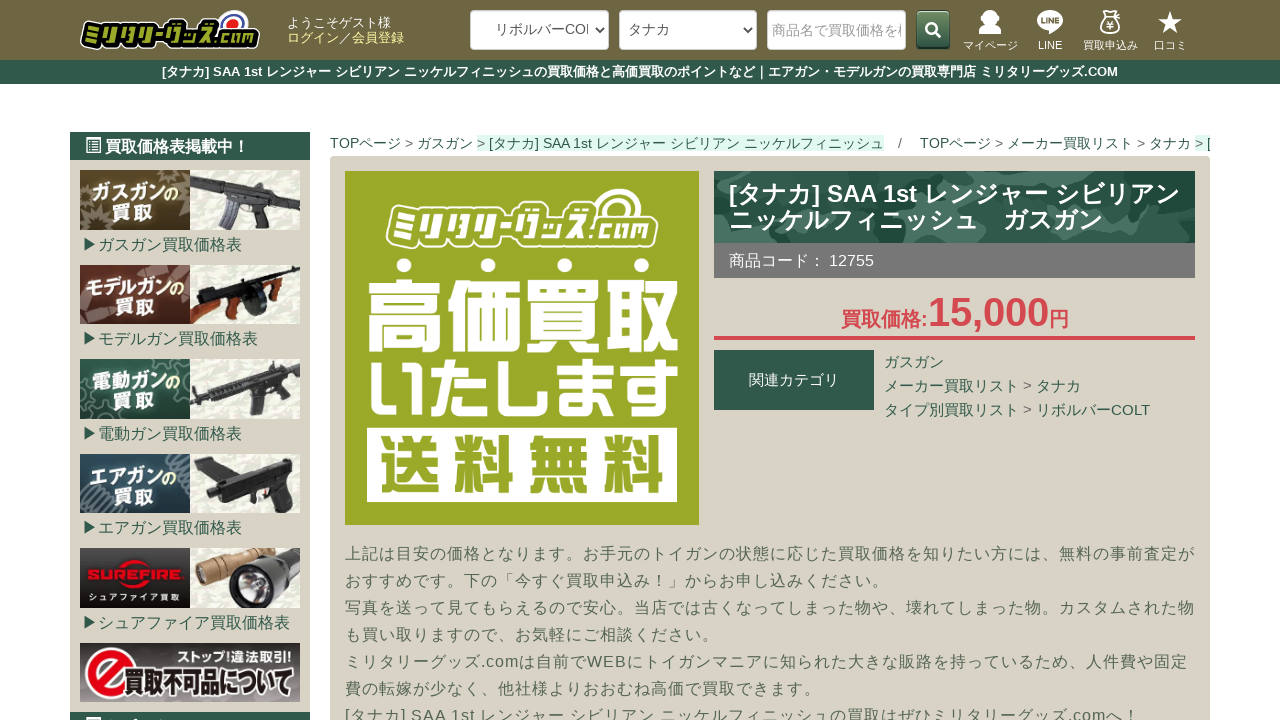

--- FILE ---
content_type: text/html; charset=UTF-8
request_url: https://www.militarygoods-jp.com/products/detail.php?product_id=10259
body_size: 15300
content:
<?xml version="1.0" encoding="UTF-8"?>

<!DOCTYPE html>

<html lang="ja">

<head prefix="og: http://ogp.me/ns# fb: http://ogp.me/ns/fb# website: http://ogp.me/ns/article#">
    <meta charset="UTF-8">
    <meta http-equiv="X-UA-Compatible" content="IE=edge">
    <meta http-equiv="Content-Type" content="text/html; charset=UTF-8">
    <meta http-equiv="Content-Script-Type" content="text/javascript">
    <meta http-equiv="Content-Style-Type" content="text/css">
    <meta name="viewport" content="width=device-width, initial-scale=1">
    
        <meta name="robots" content="all">
        
    <meta property="og:type" content="article">
    <meta property="og:locale" content="ja_JP">
    <meta property="og:site_name" content="ミリタリーグッズ.COM">
        <meta property="twitter:site" content="@kaitorimilitary">
    <link rel="shortcut icon" href="https://www.militarygoods-jp.com//user_data/packages/bootstrap3/img/common/favicon.ico">
    <link rel="icon" type="image/vnd.microsoft.icon" href="https://www.militarygoods-jp.com//user_data/packages/bootstrap3/img/common/favicon.ico">
    <link rel="alternate" type="application/rss+xml" title="RSS" href="https://www.militarygoods-jp.com/rss/">
    
            
            
                    
                
                
                        
                
                
                                                
                                
                                    
                    
                                                    
    
    <title>[タナカ] SAA 1st レンジャー シビリアン ニッケルフィニッシュの買取価格と高価買取のポイントなど｜エアガン・モデルガンの買取専門店 ミリタリーグッズ.COM</title>
    <meta property="og:title" content="[タナカ] SAA 1st レンジャー シビリアン ニッケルフィニッシュの買取価格と高価買取のポイントなど｜エアガン・モデルガンの買取専門店 ミリタリーグッズ.COM">
    <meta name="description" content="[タナカ] SAA 1st レンジャー シビリアン ニッケルフィニッシュ（ガスガン）を売るといくら？事前に相場をチェックして安心査定！ミリタリーグッズ.comでの買取価格や買取金額UP、手元にあるよくわからない品を調べるのに役立つ情報を掲載中です！WEB・LINEでの無料事前査定で安心！送料無料の宅配買取で日本全国から買取OK！サバイバルゲームで使っていた品はもちろん、大切なご遺品の買取や、使わなくなった撮影小道具の買取もお任せください！（古物商許可番号：滋賀県公安委員会 第60102H270010号）">
    <meta property="og:description" content="[タナカ] SAA 1st レンジャー シビリアン ニッケルフィニッシュ（ガスガン）を売るといくら？事前に相場をチェックして安心査定！ミリタリーグッズ.comでの買取価格や買取金額UP、手元にあるよくわからない品を調べるのに役立つ情報を掲載中です！WEB・LINEでの無料事前査定で安心！送料無料の宅配買取で日本全国から買取OK！サバイバルゲームで使っていた品はもちろん、大切なご遺品の買取や、使わなくなった撮影小道具の買取もお任せください！（古物商許可番号：滋賀県公安委員会 第60102H270010号）">
    <meta name="author" content="ミリタリーグッズ.com">
    <meta name="keywords" content="買取相場,高価買取,処分,タナカ,SAA,1st,レンジャー,シビリアン,ニッケルフィニッシュ,ガスガン">
    <link rel="canonical" href="https://www.militarygoods-jp.com/products/10259/">
    <meta property="og:url" content="https://www.militarygoods-jp.com/products/10259/">
    <meta name="thumbnail" content="https://www.militarygoods-jp.com/upload/save_image/noimage_main.png">
    <meta property="og:image" content="https://www.militarygoods-jp.com/upload/save_image/noimage_main.png">
    <meta property="twitter:image:src" content="https://www.militarygoods-jp.com/upload/save_image/noimage_main.png">
    <meta property="twitter:card" content="summary_large_image">

    	<link rel="stylesheet" href="https://cdn.jsdelivr.net/npm/swiper@11/swiper-bundle.min.css"/ media="print" onload="this.media='all'">
    
    <link rel="stylesheet" href="/user_data/packages/bootstrap3/bootstrap/3.3.4/css/bootstrap.min.css">
    <link rel="stylesheet" href="/js/jquery.colorbox/colorbox.css" type="text/css" media="all">
    <link rel="stylesheet" href="/user_data/packages/bootstrap3/css/pager.css" type="text/css" media="all">
    <link rel="stylesheet" href="/user_data/packages/bootstrap3/css/bs3_helper.css" type="text/css" media="all">
    <link rel="stylesheet" href="/user_data/packages/bootstrap3/css/common.css?20220315" type="text/css" media="all">
    <link rel="stylesheet" href="/user_data/packages/bootstrap3/css/contents.css" type="text/css" media="all">
    <link rel="stylesheet" href="/user_data/packages/bootstrap3/css/bloc.css" type="text/css" media="all">
    <link rel="stylesheet" href="/user_data/packages/bootstrap3/css/popup.css" type="text/css" media="print" onload="this.media='all'">
    <link rel="stylesheet" href="/user_data/packages/bootstrap3/css/print.css" type="text/css" media="print">
    <link rel="stylesheet" href="/user_data/packages/bootstrap3/css/new_basic.css?20231102" type="text/css" media="all">
    <link rel="stylesheet" href="/user_data/packages/bootstrap3/css/new_top.css?20240110" type="text/css" media="all">
    <link rel="stylesheet" href="/user_data/packages/bootstrap3/css/new_awesome.css" type="text/css" media="all">
    <link rel="stylesheet" href="/user_data/packages/bootstrap3/css/breadcrunb.css" type="text/css" media="all">
    <link rel="stylesheet" href="/user_data/packages/bootstrap3/css/new_common.css?20230602" type="text/css" media="all">
    <link rel="stylesheet" href="/user_data/packages/bootstrap3/css/new_uncommon.css?20230516" media="print" onload="this.media='all'">
    <link rel="stylesheet" href="/user_data/packages/bootstrap3/css/new_takunagare.css?20230414" media="print" onload="this.media='all'">
    <link rel="stylesheet" href="/user_data/packages/bootstrap3/css/new_list.css?20250305" type="text/css" media="all">
    <link rel="stylesheet" href="/user_data/packages/bootstrap3/css/new_detail.css?20250305" type="text/css" media="all">
    <link rel="stylesheet" href="/user_data/packages/bootstrap3/css/new_forms.css?20250609" type="text/css" media="all">
    <link rel="stylesheet" href="/user_data/packages/bootstrap3/css/new_otherpages.css?20220408" type="text/css" media="all">

	<script src="https://cdn.jsdelivr.net/npm/swiper@11/swiper-bundle.min.js"></script>    
    <script type="text/javascript" src="https://www.militarygoods-jp.com/user_data/packages/bootstrap3/js/jquery-1.11.0.min.js"></script>
    <script type="text/javascript" src="/js/eccube.js"></script>
    <script type="text/javascript" src="/js/eccube.legacy.js"></script>
    <script type="text/javascript" src="/js/jquery.colorbox/jquery.colorbox-min.js"></script>
    <!-- HTML5 shim and Respond.js IE8 support of HTML5 elements and media queries --><!--[if lt IE 9]><script src="https://oss.maxcdn.com/libs/html5shiv/3.7.0/html5shiv.js"></script><script src="https://oss.maxcdn.com/libs/respond.js/1.4.2/respond.min.js"></script><![endif]-->
    <script src="https://www.militarygoods-jp.com/user_data/packages/bootstrap3/bootstrap/3.3.4/js/bootstrap.min.js"></script>
    <script src="https://www.militarygoods-jp.com/user_data/packages/bootstrap3/js/jquery.plugin.js"></script>
    
    
    <script type="text/javascript">
        //<![CDATA[
        eccube.classCategories = {"__unselected":{"__unselected":{"name":"\u9078\u629e\u3057\u3066\u304f\u3060\u3055\u3044","product_class_id":"10394","product_type":"1"}},"__unselected2":{"#":{"classcategory_id2":"","name":"\u9078\u629e\u3057\u3066\u304f\u3060\u3055\u3044"},"#0":{"classcategory_id2":"0","name":"","stock_find":true,"price01":"","price02":"15,000","point":"0","product_code":"12755","product_class_id":"10394","product_type":"1"}}};function lnOnLoad()
        {fnSetClassCategories(document.form1, ""); }
        $(function() {
            lnOnLoad();
            // off canvas button
            $(document).on('click', '.toggle-offcanvas', function() {
                $('.row-offcanvas').toggleClass('active');
                return false;
            });
            // swipe event
            $("#main_column, #rightcolumn").on("touchstart", TouchStart);
            $("#main_column, #rightcolumn").on("touchmove", TouchMove);

            function Position(e) {
                var x = e.originalEvent.touches[0].pageX;
                var y = e.originalEvent.touches[0].pageY;
                x = Math.floor(x);
                y = Math.floor(y);
                var pos = {
                    'x': x,
                    'y': y
                };
                return pos;
            }

            function TouchStart(event) {
                var pos = Position(event);
                $("#main_column").data("memory", pos.x);
            }

            function TouchMove(event) {
                var pos = Position(event); //X,Yを得る
                var start = $("#main_column").data("memory");
                var range = start - pos.x;
                if (range > 50) {
                    // 左に移動
                    $('.row-offcanvas').removeClass('active');
                } else if (start < 30 && range < -10) {
                    // 右に移動
                    $('.row-offcanvas').addClass('active');
                }
            }
            // input clear
            $(".input-clear").inputClear();
            // tooltip
            $('[data-toggle=tooltip]').tooltip();
            // pagetop
            var pageTop = function() {
                $((navigator.userAgent.indexOf("Opera") != -1) ? document.compatMode == 'BackCompat' ? 'body' : 'html' : 'html,body').animate({
                    scrollTop: 0
                }, 'slow');
                return false;
            };
            var pageBottom = function() {
                $((navigator.userAgent.indexOf("Opera") != -1) ? document.compatMode == 'BackCompat' ? 'body' : 'html' : 'html,body').animate({
                    scrollTop: $(document).height() - $(window).height()
                }, 'slow');
                return false;
            };
            $("a[href^=#top]").click(pageTop);
            // vimize
            $().vimize({
                homePagePath: '/',
                searchBoxSelector: 'input#header-search',
                selectors: {
                    0: '#category_area a',
                    1: '#product-list-wrap a, .navi a, #main_column a',
                },
                defaultSelectors: 1,
                command: {
                    CAT: function() {
                        window.location.href = 'https://www.google.co.jp/search?tbm=isch&q=cat';
                    }
                },
                commandError: function(e) {
                    alert(e);
                }
            });
        });
        //]]>
    </script>

    <!--<PageMap><DataObject type="thumbnail"><Attribute name="src" content="https://www.militarygoods-jp.com/
    /user_data/packages/bootstrap3/img/picture/topslide_01.jpg"/>
    <Attribute name="width" value="384" />
    <Attribute name="height" value="384" />
    </DataObject>
    </PageMap>-->
    
        
     
            <script type="application/ld+json">
       {
            "@context": "https://schema.org/",
            "@type": "Product",
            "name": "[タナカ] SAA 1st レンジャー シビリアン ニッケルフィニッシュの買取価格と高価買取のポイントなど",
            "image": [
                "https://www.militarygoods-jp.com/upload/save_image/noimage_main.png"
            ],
            "description": "[タナカ] SAA 1st レンジャー シビリアン ニッケルフィニッシュ（ガスガン）を売るといくら？事前に相場をチェックして安心査定！ミリタリーグッズ.comでの買取価格や買取金額UP、手元にあるよくわからない品を調べるのに役立つ情報を掲載中です！WEB・LINEでの無料事前査定で安心！送料無料の宅配買取で日本全国から買取OK！サバイバルゲームで使っていた品はもちろん、大切なご遺品の買取や、使わなくなった撮影小道具の買取もお任せください！（古物商許可番号：滋賀県公安委員会 第60102H270010号）",
            "brand": {
                "@type": "Brand",
                "name": "タナカ"
            },
            "offers": {
                "@type": "Offer",
                "priceCurrency": "JPY",
                "price": "15000",
                "availability": "https://schema.org/InStock",
                "itemCondition": "https://schema.org/UsedCondition",
                "url": "https://www.militarygoods-jp.com/products/10259/",
                "seller": {
                  "@type": "Organization",
                  "name": "ミリタリーグッズ.com"
                }
            }
        }
        </script>
    </head>

<!-- ▼BODY部 スタート -->

<body class="LC_Page_Products_Detail">
	
	<noscript><p>JavaScript を有効にしてご利用ください.</p></noscript>

	<div class="frame_outer">
		<header id="headertopcolumn">
												
<!--▼HEADER-->
<div id="nhead_under">
    <h1>[タナカ] SAA 1st レンジャー シビリアン ニッケルフィニッシュの買取価格と高価買取のポイントなど｜エアガン・モデルガンの買取専門店 ミリタリーグッズ.COM</h1>    
</div>

<div id="nhead_top">
    <nav id="nhead_wrap">
        <div id="nhead_left">
            <div id="nehead_logo">
             <a href="https://www.militarygoods-jp.com/">
                    <img src="https://www.militarygoods-jp.com/user_data/packages/bootstrap3/img/picture/military_logo.svg" alt="ミリタリーグッズ.comロゴ" width="180px" height="40px" class="imgnone">
                </a>
            </div>
            <div id="nhead_username">
                ようこそゲスト様
                <br>
                <a href="https://www.militarygoods-jp.com/mypage/">ログイン</a>／<a href="/entry/kiyaku/">会員登録</a>            </div>
        </div>

        <!--検索フォーム-->
        <div id="header_utility">
            <div id="headerInternalColumn">
                                                                            <!-- ▼商品検索 -->
                                            
<div id="search_area">
        <form name="search_form" id="search_form" method="get" action="/search/">

                <dl class="formlist nhead_category">
            <dd class="nhead_category">
                <select name="category_id" class="box145 form-control">
                    <option label="カテゴリ検索" value="">カテゴリ検索</option>
                    <option value="231">&nbsp;&nbsp;バイオハザード</option>
<option value="288">&nbsp;&nbsp;ゴールデンカムイの時代</option>
<option value="6" selected="selected">&nbsp;&nbsp;ガスガン</option>
<option value="9">&nbsp;&nbsp;モデルガン</option>
<option value="8">&nbsp;&nbsp;電動ガン</option>
<option value="1">&nbsp;&nbsp;エアガン</option>
<option value="46">&nbsp;&nbsp;メーカー買取リスト</option>
<option value="100">&nbsp;&nbsp;&nbsp;&nbsp;ウエスタンアームズ</option>
<option value="101">&nbsp;&nbsp;&nbsp;&nbsp;東京マルイ</option>
<option value="102">&nbsp;&nbsp;&nbsp;&nbsp;KSC</option>
<option value="103" selected="selected">&nbsp;&nbsp;&nbsp;&nbsp;タナカ</option>
<option value="104">&nbsp;&nbsp;&nbsp;&nbsp;マルシン</option>
<option value="105">&nbsp;&nbsp;&nbsp;&nbsp;マルゼン</option>
<option value="106">&nbsp;&nbsp;&nbsp;&nbsp;TOP</option>
<option value="107">&nbsp;&nbsp;&nbsp;&nbsp;KTW</option>
<option value="108">&nbsp;&nbsp;&nbsp;&nbsp;タニオコバ</option>
<option value="116">&nbsp;&nbsp;&nbsp;&nbsp;ハートフォード</option>
<option value="110">&nbsp;&nbsp;&nbsp;&nbsp;CAW</option>
<option value="111">&nbsp;&nbsp;&nbsp;&nbsp;ハドソン</option>
<option value="112">&nbsp;&nbsp;&nbsp;&nbsp;コクサイ</option>
<option value="113">&nbsp;&nbsp;&nbsp;&nbsp;MGC</option>
<option value="114">&nbsp;&nbsp;&nbsp;&nbsp;ランパントクラシック</option>
<option value="115">&nbsp;&nbsp;&nbsp;&nbsp;ホビーフィックス</option>
<option value="118">&nbsp;&nbsp;&nbsp;&nbsp;東京CMC</option>
<option value="117">&nbsp;&nbsp;&nbsp;&nbsp;松栄</option>
<option value="282">&nbsp;&nbsp;&nbsp;&nbsp;エラン</option>
<option value="283">&nbsp;&nbsp;&nbsp;&nbsp;留之助商店</option>
<option value="120">&nbsp;&nbsp;&nbsp;&nbsp;G&amp;G</option>
<option value="121">&nbsp;&nbsp;&nbsp;&nbsp;VFC</option>
<option value="124">&nbsp;&nbsp;&nbsp;&nbsp;WE</option>
<option value="293">&nbsp;&nbsp;&nbsp;&nbsp;KWA</option>
<option value="286">&nbsp;&nbsp;&nbsp;&nbsp;S&amp;T</option>
<option value="125">&nbsp;&nbsp;&nbsp;&nbsp;A&amp;K</option>
<option value="122">&nbsp;&nbsp;&nbsp;&nbsp;ARES</option>
<option value="126">&nbsp;&nbsp;&nbsp;&nbsp;LCT</option>
<option value="127">&nbsp;&nbsp;&nbsp;&nbsp;APS</option>
<option value="128">&nbsp;&nbsp;&nbsp;&nbsp;KingArms</option>
<option value="129">&nbsp;&nbsp;&nbsp;&nbsp;KRYTAC</option>
<option value="134">&nbsp;&nbsp;&nbsp;&nbsp;C.A.T.</option>
<option value="131">&nbsp;&nbsp;&nbsp;&nbsp;BOLT AIRSOFT</option>
<option value="284">&nbsp;&nbsp;&nbsp;&nbsp;SNOW WOLF</option>
<option value="285">&nbsp;&nbsp;&nbsp;&nbsp;UMAREX</option>
<option value="287">&nbsp;&nbsp;&nbsp;&nbsp;SIG AIR</option>
<option value="290">&nbsp;&nbsp;&nbsp;&nbsp;NORTHEAST</option>
<option value="291">&nbsp;&nbsp;&nbsp;&nbsp;CyberGun</option>
<option value="292">&nbsp;&nbsp;&nbsp;&nbsp;REAL SWORD</option>
<option value="123">&nbsp;&nbsp;&nbsp;&nbsp;MAGPUL</option>
<option value="294">&nbsp;&nbsp;&nbsp;&nbsp;ARROW DYNAMIC</option>
<option value="119">&nbsp;&nbsp;&nbsp;&nbsp;海外メーカー</option>
<option value="47">&nbsp;&nbsp;タイプ別買取リスト</option>
<option value="257">&nbsp;&nbsp;&nbsp;&nbsp;ベレッタ M8045</option>
<option value="262">&nbsp;&nbsp;&nbsp;&nbsp;ベレッタ M8000</option>
<option value="255">&nbsp;&nbsp;&nbsp;&nbsp;ベレッタ M9</option>
<option value="254">&nbsp;&nbsp;&nbsp;&nbsp;ベレッタ M92</option>
<option value="261">&nbsp;&nbsp;&nbsp;&nbsp;ベレッタ M93R</option>
<option value="256">&nbsp;&nbsp;&nbsp;&nbsp;ベレッタ M84</option>
<option value="253">&nbsp;&nbsp;&nbsp;&nbsp;ベレッタ M1934</option>
<option value="220">&nbsp;&nbsp;&nbsp;&nbsp;ベレッタ</option>
<option value="252">&nbsp;&nbsp;&nbsp;&nbsp;コルト M1911A1・A2</option>
<option value="251">&nbsp;&nbsp;&nbsp;&nbsp;コルト M1911</option>
<option value="250">&nbsp;&nbsp;&nbsp;&nbsp;コルト ガバメント</option>
<option value="249">&nbsp;&nbsp;&nbsp;&nbsp;コルト ゴールドカップ</option>
<option value="248">&nbsp;&nbsp;&nbsp;&nbsp;コルト コマンダー</option>
<option value="247">&nbsp;&nbsp;&nbsp;&nbsp;コルト コンパクト</option>
<option value="273">&nbsp;&nbsp;&nbsp;&nbsp;コルト</option>
<option value="219">&nbsp;&nbsp;&nbsp;&nbsp;ガバメントシリーズ</option>
<option value="245">&nbsp;&nbsp;&nbsp;&nbsp;レスベア</option>
<option value="244">&nbsp;&nbsp;&nbsp;&nbsp;ボブチャウ</option>
<option value="243">&nbsp;&nbsp;&nbsp;&nbsp;ホーグ</option>
<option value="242">&nbsp;&nbsp;&nbsp;&nbsp;ハードボーラー</option>
<option value="241">&nbsp;&nbsp;&nbsp;&nbsp;ナイトホーク</option>
<option value="239">&nbsp;&nbsp;&nbsp;&nbsp;STI</option>
<option value="238">&nbsp;&nbsp;&nbsp;&nbsp;SV</option>
<option value="237">&nbsp;&nbsp;&nbsp;&nbsp;Wilson</option>
<option value="236">&nbsp;&nbsp;&nbsp;&nbsp;Para-Ordnance</option>
<option value="235">&nbsp;&nbsp;&nbsp;&nbsp;Springfield</option>
<option value="234">&nbsp;&nbsp;&nbsp;&nbsp;Kimber</option>
<option value="229">&nbsp;&nbsp;&nbsp;&nbsp;リボルバーS&amp;W</option>
<option value="228" selected="selected">&nbsp;&nbsp;&nbsp;&nbsp;リボルバーCOLT</option>
<option value="230">&nbsp;&nbsp;&nbsp;&nbsp;リボルバーその他</option>
<option value="272">&nbsp;&nbsp;&nbsp;&nbsp;モーゼル</option>
<option value="226">&nbsp;&nbsp;&nbsp;&nbsp;ワルサー</option>
<option value="225">&nbsp;&nbsp;&nbsp;&nbsp;ルガー</option>
<option value="223">&nbsp;&nbsp;&nbsp;&nbsp;グロック</option>
<option value="224">&nbsp;&nbsp;&nbsp;&nbsp;S&amp;W</option>
<option value="221">&nbsp;&nbsp;&nbsp;&nbsp;SIG</option>
<option value="201">&nbsp;&nbsp;&nbsp;&nbsp;H&amp;K</option>
<option value="240">&nbsp;&nbsp;&nbsp;&nbsp;デザートイーグル</option>
<option value="260">&nbsp;&nbsp;&nbsp;&nbsp;ブローニング</option>
<option value="258">&nbsp;&nbsp;&nbsp;&nbsp;レミントン</option>
<option value="265">&nbsp;&nbsp;&nbsp;&nbsp;ウィンチェスター</option>
<option value="267">&nbsp;&nbsp;&nbsp;&nbsp;エンフィールド</option>
<option value="268">&nbsp;&nbsp;&nbsp;&nbsp;モシンナガン</option>
<option value="270">&nbsp;&nbsp;&nbsp;&nbsp;南部</option>
<option value="269">&nbsp;&nbsp;&nbsp;&nbsp;古式銃</option>
<option value="266">&nbsp;&nbsp;&nbsp;&nbsp;旧日本軍</option>
<option value="280">&nbsp;&nbsp;&nbsp;&nbsp;HK416・417</option>
<option value="200">&nbsp;&nbsp;&nbsp;&nbsp;M4/M16</option>
<option value="207">&nbsp;&nbsp;&nbsp;&nbsp;M14/M1</option>
<option value="278">&nbsp;&nbsp;&nbsp;&nbsp;89式/64式</option>
<option value="202">&nbsp;&nbsp;&nbsp;&nbsp;AK</option>
<option value="206">&nbsp;&nbsp;&nbsp;&nbsp;ステアー</option>
<option value="204">&nbsp;&nbsp;&nbsp;&nbsp;FN/SCAR</option>
<option value="276">&nbsp;&nbsp;&nbsp;&nbsp;FAMAS</option>
<option value="277">&nbsp;&nbsp;&nbsp;&nbsp;P90</option>
<option value="275">&nbsp;&nbsp;&nbsp;&nbsp;MP5</option>
<option value="274">&nbsp;&nbsp;&nbsp;&nbsp;G3</option>
<option value="279">&nbsp;&nbsp;&nbsp;&nbsp;SIG550</option>
<option value="281">&nbsp;&nbsp;&nbsp;&nbsp;海外メーカー</option>
<option value="227">&nbsp;&nbsp;&nbsp;&nbsp;その他ハンドガン</option>
<option value="214">&nbsp;&nbsp;&nbsp;&nbsp;ライフル</option>
<option value="246">&nbsp;&nbsp;&nbsp;&nbsp;アサルトライフル</option>
<option value="216">&nbsp;&nbsp;&nbsp;&nbsp;サブマシンガン</option>
<option value="215">&nbsp;&nbsp;&nbsp;&nbsp;ショットガン</option>
<option value="213">&nbsp;&nbsp;&nbsp;&nbsp;ハンドガン</option>
<option value="210">&nbsp;&nbsp;&nbsp;&nbsp;軽機関銃</option>
<option value="233">&nbsp;&nbsp;&nbsp;&nbsp;精密射撃</option>
<option value="217">&nbsp;&nbsp;&nbsp;&nbsp;グレネードランチャー</option>
<option value="232">&nbsp;&nbsp;&nbsp;&nbsp;スタンダード電動ガン</option>
<option value="212">&nbsp;&nbsp;&nbsp;&nbsp;ハイサイクル電動ガン</option>
<option value="211">&nbsp;&nbsp;&nbsp;&nbsp;次世代電動ガン</option>
<option value="208">&nbsp;&nbsp;&nbsp;&nbsp;コンパクト電動ガン</option>
<option value="209">&nbsp;&nbsp;&nbsp;&nbsp;電動その他</option>
<option value="271">&nbsp;&nbsp;&nbsp;&nbsp;金属製</option>
<option value="218">&nbsp;&nbsp;&nbsp;&nbsp;戦車・ヘリ</option>
<option value="264">&nbsp;&nbsp;&nbsp;&nbsp;その他</option>

                </select>
            </dd>
        </dl>

                <dl class="formlist">
            <dd class="nhead_category">
                <select name="maker_id" class="box145 form-control">
                    <option label="全てのメーカー" value="">全てのメーカー</option>
                    <option value="2">ウエスタンアームズ</option>
<option value="1">東京マルイ</option>
<option value="4">KSC</option>
<option value="5" selected="selected">タナカ</option>
<option value="3">マルシン</option>
<option value="6">マルゼン</option>
<option value="49">TOP</option>
<option value="17">KTW</option>
<option value="10">タニオコバ</option>
<option value="16">ハートフォード</option>
<option value="15">CAW</option>
<option value="48">ハドソン</option>
<option value="47">コクサイ</option>
<option value="45">MGC</option>
<option value="51">ランパントクラシック</option>
<option value="50">ホビーフィックス</option>
<option value="46">東京CMC</option>
<option value="43">松栄</option>
<option value="69">エラン</option>
<option value="68">留之助商店</option>
<option value="38">G&amp;G</option>
<option value="19">VFC</option>
<option value="25">WE</option>
<option value="20">KWA</option>
<option value="29">S&amp;T</option>
<option value="57">A&amp;K</option>
<option value="58">ARES</option>
<option value="61">LCT</option>
<option value="56">APS</option>
<option value="35">KingArms</option>
<option value="42">KRYTAC</option>
<option value="24">C.A.T.</option>
<option value="36">BOLT AIRSOFT</option>
<option value="41">SNOW WOLF</option>
<option value="23">SIG AIR</option>
<option value="65">NORTHEAST</option>
<option value="27">CyberGun</option>
<option value="66">REAL SWORD</option>
<option value="70">MAGPUL</option>
<option value="67">ARROW DYNAMIC</option>
<option value="21">GHK</option>

                </select>
            </dd>
        </dl>

                <dl class="formlist">
            <dd>
                <input type="text" name="name" class="box140 form-control" maxlength="50" value="" placeholder="商品名で買取価格を検索！">
            </dd>
        </dl>

        <button class="btn_G"><span class="fa fa-search"></span></button>
    </form>
</div>
                                        <!-- ▲商品検索 -->
                                                
                        </div>
        </div>

        <div id="nhead_icons">
            <div id="mypage_btn" class="nhead_btn">
                <a href="https://www.militarygoods-jp.com/mypage/">
                    <img src="https://www.militarygoods-jp.com/user_data/packages/bootstrap3/img/picture/mypage_btn.svg" alt="マイページ" width="40px" height="24px" class="nonfit">
                    <span>マイページ</span>
                </a>
            </div>
            <div id="category_btn" class="nhead_btn">
                <a href="#category_area">
                    <img src="https://www.militarygoods-jp.com/user_data/packages/bootstrap3/img/picture/category_btn.svg" alt="カテゴリー" width="40px" height="24px" class="nonfit">
                    <span>カテゴリー</span>
                </a>
            </div>
            <div id="line_btn" class="nhead_btn">
                <a href="https://line.me/R/ti/p/%40gcu7417h" target="_blank">
                    <img src="https://www.militarygoods-jp.com/user_data/packages/bootstrap3/img/picture/line_btn.svg" alt="LINEで査定できます" width="40px" height="24px" class="nonfit">
                    <span>LINE</span>
                </a>
            </div>
            <div id="jizen_btn" class="nhead_btn">
                <a href="https://www.militarygoods-jp.com/tujyo/">
                    <img src="https://www.militarygoods-jp.com/user_data/packages/bootstrap3/img/picture/jizen_btn.svg" alt="事前査定フォームはこちら" width="40px" height="24px" class="nonfit">
                    <span>買取申込み</span>
                </a>
            </div>
            <div id="review_btn" class="nhead_btn">
                <a href="https://www.militarygoods-jp.com/contents/review/">
                    <img src="https://www.militarygoods-jp.com/user_data/packages/bootstrap3/img/picture/review_btn.svg" alt="口コミ・レビュー" width="40px" height="24px" class="nonfit">
                    <span>口コミ</span>
                </a>
            </div>
        </div>
    </nav>
</div>
								</header>

						
		<div id="container" class="container">
						<input type="checkbox" id="hamburger">
			<label id="close" for="hamburger"></label>
			
						<main id="main_column"><!-- ▼全ページ対応パンくずリスト表示プラグイン 無料版 -->
<nav class="breadcrumb_wrap link" aria-label="breadcrumb">
    <ol itemscope itemtype="http://schema.org/BreadcrumbList" class="breadcrumb">
        <li itemprop="itemListElement" itemscope itemtype="http://schema.org/ListItem" class="breadcrumb-item">
            <a itemtype="http://schema.org/Thing" itemprop="item" href="https://www.militarygoods-jp.com/">
                <span itemprop="name">TOPページ</span>
                <meta itemprop="position" content="1" />
            </a>
        </li>
                        <li itemprop="itemListElement" itemscope itemtype="http://schema.org/ListItem" class="breadcrumb-item">
                <a itemtype="http://schema.org/Thing" itemprop="item" href="https://www.militarygoods-jp.com/category/6/">
                    <span itemprop="name">ガスガン</span>
                    <meta itemprop="position" content="2" />
                </a>
            </li>
                                <li itemprop="itemListElement" itemscope itemtype="http://schema.org/ListItem" class="breadcrumb-item active" aria-current="page">
            <a itemtype="http://schema.org/Thing" itemprop="item" href="https://www.militarygoods-jp.com/products/detail.php?product_id=10259">
                <span itemprop="name">[タナカ] SAA 1st レンジャー シビリアン ニッケルフィニッシュ</span>
                <meta itemprop="position" content="3" />
            </a>
        </li>
    </ol>
        <ol itemscope itemtype="http://schema.org/BreadcrumbList" class="breadcrumb">
        <li itemprop="itemListElement" itemscope itemtype="http://schema.org/ListItem" class="breadcrumb-item">
            <a itemtype="http://schema.org/Thing" itemprop="item" href="https://www.militarygoods-jp.com/">
                <span itemprop="name">TOPページ</span>
                <meta itemprop="position" content="1" />
            </a>
        </li>
                        <li itemprop="itemListElement" itemscope itemtype="http://schema.org/ListItem" class="breadcrumb-item">
                <a itemtype="http://schema.org/Thing" itemprop="item" href="https://www.militarygoods-jp.com/category/46/">
                    <span itemprop="name">メーカー買取リスト</span>
                    <meta itemprop="position" content="2" />
                </a>
            </li>
                                        <li itemprop="itemListElement" itemscope itemtype="http://schema.org/ListItem" class="breadcrumb-item">
                <a itemtype="http://schema.org/Thing" itemprop="item" href="https://www.militarygoods-jp.com/category/103/">
                    <span itemprop="name">タナカ</span>
                    <meta itemprop="position" content="3" />
                </a>
            </li>
                                <li itemprop="itemListElement" itemscope itemtype="http://schema.org/ListItem" class="breadcrumb-item active" aria-current="page">
            <a itemtype="http://schema.org/Thing" itemprop="item" href="https://www.militarygoods-jp.com/products/detail.php?product_id=10259">
                <span itemprop="name">[タナカ] SAA 1st レンジャー シビリアン ニッケルフィニッシュ</span>
                <meta itemprop="position" content="4" />
            </a>
        </li>
    </ol>
        <ol itemscope itemtype="http://schema.org/BreadcrumbList" class="breadcrumb">
        <li itemprop="itemListElement" itemscope itemtype="http://schema.org/ListItem" class="breadcrumb-item">
            <a itemtype="http://schema.org/Thing" itemprop="item" href="https://www.militarygoods-jp.com/">
                <span itemprop="name">TOPページ</span>
                <meta itemprop="position" content="1" />
            </a>
        </li>
                        <li itemprop="itemListElement" itemscope itemtype="http://schema.org/ListItem" class="breadcrumb-item">
                <a itemtype="http://schema.org/Thing" itemprop="item" href="https://www.militarygoods-jp.com/category/47/">
                    <span itemprop="name">タイプ別買取リスト</span>
                    <meta itemprop="position" content="2" />
                </a>
            </li>
                                        <li itemprop="itemListElement" itemscope itemtype="http://schema.org/ListItem" class="breadcrumb-item">
                <a itemtype="http://schema.org/Thing" itemprop="item" href="https://www.militarygoods-jp.com/category/228/">
                    <span itemprop="name">リボルバーCOLT</span>
                    <meta itemprop="position" content="3" />
                </a>
            </li>
                                <li itemprop="itemListElement" itemscope itemtype="http://schema.org/ListItem" class="breadcrumb-item active" aria-current="page">
            <a itemtype="http://schema.org/Thing" itemprop="item" href="https://www.militarygoods-jp.com/products/detail.php?product_id=10259">
                <span itemprop="name">[タナカ] SAA 1st レンジャー シビリアン ニッケルフィニッシュ</span>
                <meta itemprop="position" content="4" />
            </a>
        </li>
    </ol>
    </nav><!-- ▲全ページ対応パンくずリスト表示プラグイン 無料版 --><!-- ▼メイン --><script type="text/javascript">//<![CDATA[
    // 規格2に選択肢を割り当てる。
    function fnSetClassCategories(form, classcat_id2_selected) {
        var $form = $(form);
        var product_id = $form.find('input[name=product_id]').val();
        var $sele1 = $form.find('select[name=classcategory_id1]');
        var $sele2 = $form.find('select[name=classcategory_id2]');
        eccube.setClassCategories($form, product_id, $sele1, $sele2, classcat_id2_selected);
    }
    //]]>

    // URLのパラメータを取得
    const urlParams = new URLSearchParams(window.location.search);
    const adminParam = urlParams.get('admin');

    // "admin=on" がある場合のみ実行
    if (adminParam === 'on') {
      // ページ内のすべてのリンクを取得
      const links = document.querySelectorAll('a');

      links.forEach(link => {
        const href = link.getAttribute('href');

        // hrefが存在し、かつ外部リンクでない場合のみ処理
        if (href && href.startsWith('/') || href.startsWith(window.location.origin)) {
          const url = new URL(href, window.location.origin);
          url.searchParams.set('admin', 'on');
          link.setAttribute('href', url.href);
        }
      });
    } 
</script>

<div id="undercolumn">
    <div class="panel panel-default syosai">
        <form name="form1" id="form1" class="form-horizontal" method="post" action="?">
            <input type="hidden" name="transactionid" value="ba5e0afec2dc392febd2443f414af5c6ea1b493a" />

            <div id="detailarea" class="clearfix d_area">

                                <div id="detailphotobloc-wrap" class="col-xs-12 col-sm-12 col-md-7 col-lg-5 ireko">
                    <div id="detailphotobloc" class="">
                        <div class="photo"><!--margin-bottom-lg-->
                                                        
                            <a data-toggle="modal" data-target="#main_p">
                                <div class="hovcap" ontouchstart="">
                                    <img src="https://www.militarygoods-jp.com/user_data/packages/bootstrap3/img/picture/noimage_main.png" width="470" height="470" alt="[タナカ] SAA 1st レンジャー シビリアン ニッケルフィニッシュ" class="picture img-responsive" /><!--img-thumbnail center-block-->
                                    <div class="mask"><p class="ps capt">タップorクリックで画像を拡大</p></div>
                                </div>
                            </a>
                            <!--クリックすると出てくる-->
                            <div class="modal fade" id="main_p" tabindex="-1">
                                <div class="modal-dialog">
                                    <img src="https://www.militarygoods-jp.com/user_data/packages/bootstrap3/img/picture/noimage_main.png" alt="[タナカ] SAA 1st レンジャー シビリアン ニッケルフィニッシュ" class="imgnone modal_img">
                                    <button type="button" class="btn btn-dsiro" data-dismiss="modal">閉じる</button>
                                </div>
                            </div>

                                                    </div>
                    </div>
                </div>

                                <div id="detailrightbloc-wrap" class="col-xs-12 col-sm-12 col-md-5 col-lg-7 ireko">
                    <div id="detailrightbloc">

                        
                        
                        <div id="detail-warp" class="d_txts">
                                                        <h2 class="margin-none">[タナカ] SAA 1st レンジャー シビリアン ニッケルフィニッシュ&emsp;ガスガン</h2>

                                                        <dl class="product_code">
                                <dt>商品コード：</dt>
                                <dd>
                                    <span id="product_code_default">
                                                                                    12755
                                                                            </span><span id="product_code_dynamic"></span>
                                </dd>
                            </dl>

                            
                                                        <dl class="sale_price">
                                                                <dt>買取価格:</dt>
                                                                <dd class="price">
                                    <span id="price02_default">15,000</span><span id="price02_dynamic"></span>
                                </dd>
                                円
                            </dl>

                            
                            
                            
                                                        <dl class="relative_cat">
                                <dt class="col-xs-12 col-sm-12 col-lg-4 ireko">関連カテゴリ</dt>
                                                                <dd class="col-xs-12 col-sm-12 col-lg-8 ireko">
                                                                            <a href="https://www.militarygoods-jp.com/category/6/">ガスガン</a>
                                                                                                                                                                                            </dd>
                                                                <dd class="col-xs-12 col-sm-12 col-lg-8 ireko">
                                                                            <a href="https://www.militarygoods-jp.com/category/46/">メーカー買取リスト</a>
                                                                                                                         >                                                                             <a href="https://www.militarygoods-jp.com/category/103/">タナカ</a>
                                                                                                                                                                                            </dd>
                                                                <dd class="col-xs-12 col-sm-12 col-lg-8 ireko">
                                                                            <a href="https://www.militarygoods-jp.com/category/47/">タイプ別買取リスト</a>
                                                                                                                         >                                                                             <a href="https://www.militarygoods-jp.com/category/228/">リボルバーCOLT</a>
                                                                                                                                                                                            </dd>
                                                            </dl>

                                                    </div>

                                            </div>
                </div>

                <div class="sub_matome">
                                                                                                                                                                                                                                                                                                                                                                                                                                                                                                                                                                                                                                                                                                                                                                                                                                        </div>
                
                
                                
                
                                                                                                            
                                                                        
                                        
                        
                        
                <style>
                    .main_comment div{
                        display: flex;
                        flex-direction: column;
                        align-content: flex-start;
                        justify-content: flex-start;
                        gap: 1em;
                    }
                </style>
                
                <div class="main_comment col-xs-12 col-lg-12 ireko">
                    <div id="main_text">
                                                <p>上記は目安の価格となります。お手元のトイガンの状態に応じた買取価格を知りたい方には、無料の事前査定がおすすめです。下の「今すぐ買取申込み！」からお申し込みください。</p>
                        <p>写真を送って見てもらえるので安心。当店では古くなってしまった物や、壊れてしまった物。カスタムされた物も買い取りますので、お気軽にご相談ください。</p>
                        <p>ミリタリーグッズ.comは自前でWEBにトイガンマニアに知られた大きな販路を持っているため、人件費や固定費の転嫁が少なく、他社様よりおおむね高価で買取できます。</p>
                        <p>[タナカ] SAA 1st レンジャー シビリアン ニッケルフィニッシュの買取はぜひミリタリーグッズ.comへ！</p>
                    
                    </div>
                    
                                                                                                                                                                            
                                            <div id="category_text">
                                                            <h6>ガスガンを買取に出す時のポイント</h6>
                                <p>そこまで状態が良くない場合でも、ある程度のリカバリーが可能です。まずはトイガンに付属のクリーニングロッドや綿棒を使って分解清掃を行い、シリコンオイルを塗布してこれ以上の劣化を防ぎましょう。ピストンカップ・チャンバーパッキン・Oリングなどは損耗しやすく、ガス漏れや発射不良の原因となる事が多い部品です。交換用パーツが手に入るようなら交換しておく事をお勧めします。</p>
                                <p>ガス漏れについては分解してシリコンスプレーを吹いて組み立て直しただけで治ってしまう、マガジンを変更すればまったく問題なし、ということも案外あったりしますので、諦めずになるべく良い状態で本査定に望んでいただけますようお願いいたします。</p>
                                                    </div>
                                            
                                                                                                                                            <div id="maker_text">
    <h6>【メーカー】タナカについて</h6>
    <p>タナカは正式名称タナカワークスであり、今は無き東京CMC社の金型を受け継ぎトイガンの製造販売を開始したメーカーです。当初は田中木工として、グリップやストックなどの製造を手がけており、今でもグリップの販売は多数です。</p>
    <p>トイガンにおいては本格志向でガスガンにおいてもモデルガンのようなディティールでリアルに再現されています。</p>
    <p>また他者が行わないような独自のメカニズムを採用し、特にガスリボルバーにおいてシリンダー内にガスを装てんできるペガサスシステムはトリガーやシアーなどをほぼ実銃どおりに再現することが可能になったため業界に大きな革新をもたらしました。</p>
    <p>これまで商業的に困難といわれていたリボルバーのガスガンを次々に開発し、同業界の中でのリボルバーラインナップはトップクラスです。</p>
    <p>ブローバックガスガンにおいてもブローニングハイパワーやルガーP08があり、動作部分においてはウェスタンアームズと提携し、マグナブローバックシステムを採用し販売しています。</p>
    <p>タナカのガスガンにはジュピターフィニッシュやニッケルフィニッシュといった塗装仕上げがありますが、そのようなものはより高価で買い取りさせていただいております。ガスマガジンなどのオプション品も買い取り致します。</p>
</div>
                                            
                                                                                                                                                                                                                                                                                                                                                                                                                                                                                                                                                                                <div id="type_text"><h6>リボルバーCOLTとは</h6><p>アメリカの銃器メーカーとして、長年S&Wとライバル関係にあったコルト社からも数多くのリボルバーが発売されてきました。特に蛇の名前を冠するシリーズが有名です。</p><p>1955年に最上級の高級ターゲットリボルバーとして発売されたコルトパイソンは、手作業での調整が多い事から、ライバルメーカーはもちろん同社製品と比べても高価になり、「リボルバーのロールス・ロイス」と評されました。</p><p>その分品質も非常に高く、デザインの美しさもあって今日でも高く評価されている人気の拳銃です。</p></div>
                                            
                </div>
            </div>
        </form>

    </div>
    
                <style>
            div#whobought_area h2{
                padding: 16px 16px 16px 48px;
                margin: 0 0 10px 0;
            }
            #whobought_area .whobought_wrap{
                display: grid;
                grid-template-columns: repeat(auto-fit, minmax(clamp(304px, calc(calc(100% - 16px) / 2), 432px), 1fr));
                grid-template-rows: auto;
                gap: 8px;
            }
            #whobought_area .whobought_item{
                background-color: #d8d3c5;
                margin: 0;
                border-radius: 4px;
                padding: 8px;
            }
            #whobought_area .whobought_item a{
                flex: 1 1 auto;
                height: 100%;
                display: grid;
                grid-template-columns: 100px auto;
                grid-template-rows: auto 2em;
                align-content: space-between;
                gap: 8px;
            }
            #whobought_area .whobought_item a *{
                margin: 0;
            }
            #whobought_area .whobought_item a img{
                display: block;
                grid-row: 1 / -1;
                object-fit: contain;
            }
            #whobought_area .whobought_item a .recommend-title{
                color: #666;
                font-size: min(3.2vmin, 16px);
                line-height: 1.25em;
                font-weight: 700;
                text-align: left;
            }
            #whobought_area .whobought_item a .recommend-price{
                font-size: min(4.8vmin, 24px);
                line-height: 1.125em;
                font-weight: 700;
                color: #d44950;
                text-align: right;
            }
            #whobought_area .whobought_item a .recommend-price span{
                font-size: min(2.8vmin, 14px);
            }
        </style>
    
        <div id="whobought_area">
            <h2 class="midas_big">関連するトイガンの買取価格</h2>
            <div class="whobought_wrap">
                            <div class="whobought_item">
                    <a href="https://www.militarygoods-jp.com/products/10287">
                        
                                                <img src="https://www.militarygoods-jp.com/user_data/packages/bootstrap3/img/picture/noimage_main.png" alt="[タナカ] SAA .45 シビリアン ニッケル&amp;ゴールド" width="100" height="75" style="background-color: #9ba929;">
                                                
                        <div class="recommend-title">
                                                            [タナカ] SAA .45 シビリアン ニッケル&amp;ゴールド
                                                    </div>
                        
                                                                        <p class="recommend-price">
                            <span>買取価格:</span>
                                                            10,000
                                                        <span>円</span>
                        </p>
                    </a>
                </div>                            <div class="whobought_item">
                    <a href="https://www.militarygoods-jp.com/products/10275">
                        
                                                <img src="https://www.militarygoods-jp.com/user_data/packages/bootstrap3/img/picture/noimage_main.png" alt="[タナカ] SAA .45 キャバルリー デタッチャブル ケースハードゥンカスタム" width="100" height="75" style="background-color: #9ba929;">
                                                
                        <div class="recommend-title">
                                                            [タナカ] SAA .45 キャバルリー デタッチャブル ケースハードゥンカスタム
                                                    </div>
                        
                                                                        <p class="recommend-price">
                            <span>買取価格:</span>
                                                            20,000
                                                        <span>円</span>
                        </p>
                    </a>
                </div>                            <div class="whobought_item">
                    <a href="https://www.militarygoods-jp.com/products/10274">
                        
                                                <img src="https://www.militarygoods-jp.com/user_data/packages/bootstrap3/img/picture/noimage_main.png" alt="[タナカ] SAA .45 アーティラリー デタッチャブル ミッドナイトゴールド" width="100" height="75" style="background-color: #9ba929;">
                                                
                        <div class="recommend-title">
                                                            [タナカ] SAA .45 アーティラリー デタッチャブル ミッドナイトゴールド
                                                    </div>
                        
                                                                        <p class="recommend-price">
                            <span>買取価格:</span>
                                                            10,000
                                                        <span>円</span>
                        </p>
                    </a>
                </div>                            <div class="whobought_item">
                    <a href="https://www.militarygoods-jp.com/products/11016">
                        
                                                <img src="https://www.militarygoods-jp.com/user_data/packages/bootstrap3/img/picture/noimage_main.png" alt="[タナカ] SAA .45 アーティラリー ニッケル ジュピターフィニッシュ" width="100" height="75" style="background-color: #9ba929;">
                                                
                        <div class="recommend-title">
                                                            [タナカ] SAA .45 アーティラリー ニッケル ジュピターフィニッシュ
                                                    </div>
                        
                                                                        <p class="recommend-price">
                            <span>買取価格:</span>
                                                            20,000
                                                        <span>円</span>
                        </p>
                    </a>
                </div>                            <div class="whobought_item">
                    <a href="https://www.militarygoods-jp.com/products/10289">
                        
                                                <img src="https://www.militarygoods-jp.com/upload/save_image/03241514_58d4b939e5bbb.jpg" alt="[タナカ] SAA .45 シビリアン ファーストドロー" width="100" height="75" style="background-color: #fff;">
                                                
                        <div class="recommend-title">
                                                            [タナカ] SAA .45 シビリアン ファーストドロー
                                                    </div>
                        
                                                                        <p class="recommend-price">
                            <span>買取価格:</span>
                                                            10,000
                                                        <span>円</span>
                        </p>
                    </a>
                </div>                            <div class="whobought_item">
                    <a href="https://www.militarygoods-jp.com/products/10268">
                        
                                                <img src="https://www.militarygoods-jp.com/user_data/packages/bootstrap3/img/picture/noimage_main.png" alt="[タナカ] SAA .45 アーティラリー デタッチャブル ケースハードゥンカスタム" width="100" height="75" style="background-color: #9ba929;">
                                                
                        <div class="recommend-title">
                                                            [タナカ] SAA .45 アーティラリー デタッチャブル ケースハードゥンカスタム
                                                    </div>
                        
                                                                        <p class="recommend-price">
                            <span>買取価格:</span>
                                                            20,000
                                                        <span>円</span>
                        </p>
                    </a>
                </div>                        </div>
        </div>
        </div><!-- ▲メイン --><!-- ▼トピックス_メインコンテナ用 --><div class="block_outer">
    
    <div class="t_induct">
        <div class="btn_R_L">
            <a href="https://www.militarygoods-jp.com/tujyo/"><span><i class="fas fa-hand-holding-usd"></i>今すぐ買取申込み!</span></a>
        </div>
        <div class="btn_G_L">
            <a href="https://www.militarygoods-jp.com/contents/line-method/"><span><i class="fab fa-line"></i>LINEからでもOK!</span></a>
        </div>
        <div class="btn_B_L">
            <a href="tel:0120-796-320"><span><i class="fas fa-phone"></i>0120-796-320</span></a>
        </div>
    </div>
        
    <div class="martop16">
        <ul class="sns-list">
            <li>
              <a class="flowbtn2 fl_tw1" href="https://twitter.com/share?text=[タナカ] SAA 1st レンジャー シビリアン ニッケルフィニッシュの買取価格&url=https://www.militarygoods-jp.com/products/10259/&hashtags=ガスガン買取,ミリタリーグッズcom" target="_blank" rel="noopener noreferrer">
                  <i class="fab fa-twitter"></i><span>ツイッター</span>
              </a>
            </li>
            <li>
                <a class="flowbtn2 fl_fb1" href="https://www.facebook.com/sharer/sharer.php?u=https://www.militarygoods-jp.com/products/10259/" target="_blank" rel="noopener noreferrer">
                    <i class="fab fa-facebook-f"></i><span>Facebook</span>
                </a>
            </li>
            <li>
                <a class="flowbtn2 fl_li1" href="https://line.me/R/ti/p/%40gcu7417h" target="_blank" rel="noopener noreferrer">
                    <i class="fab fa-line"></i><span>LINE</span>
					                </a>
            </li>
        </ul>
    </div>
    
    <section class="martop32">
        <h2 class="midas_big">こちらもご覧ください!</h2>
        <p class="ps">エアガン・モデルガン各種、高価買取いたします！</p>

        <ul class="topics">
            <li>
                <a href="https://www.militarygoods-jp.com/contents/gaskaitori/#main_column">
                    <img src="https://www.militarygoods-jp.com/user_data/packages/bootstrap3/img/picture/gaskaititle_s.jpg" alt="ガスガン買取価格表" width="480" height="130">
                </a>
            </li>
            <li>
                <a href="https://www.militarygoods-jp.com/contents/modelkaitori/#main_column">
                    <img src="https://www.militarygoods-jp.com/user_data/packages/bootstrap3/img/picture/modekaititle_s.jpg" alt="モデルガン買取価格表" width="480" height="130">
                </a>
            </li>
            <li>
                <a href="https://www.militarygoods-jp.com/contents/dendoukaitori/#main_column">
                    <img src="https://www.militarygoods-jp.com/user_data/packages/bootstrap3/img/picture/denkaititle_s.jpg" alt="電動ガン買取価格表" width="480" height="130">
                </a>
            </li>
            <li>
                <a href="https://www.militarygoods-jp.com/contents/airkaitori/#main_column">
                    <img src="https://www.militarygoods-jp.com/user_data/packages/bootstrap3/img/picture/airkaititle_s.jpg" alt="エアガン買取価格表" width="480" height="130">
                </a>
            </li>
            <li>
                <a href="https://www.militarygoods-jp.com/contents/surefire-kaitori/">
                    <img src="https://www.militarygoods-jp.com/user_data/packages/bootstrap3/img/picture/surefirekaititle_s.jpg" alt="シュアファイア買取価格表" width="480" height="130">
                </a>
            </li>
            <li>
                <a href="https://www.militarygoods-jp.com/contents/nagare/">
                    <img src="https://www.militarygoods-jp.com/user_data/packages/bootstrap3/img/picture/takuhai_title_s.jpg" alt="宅配買取のやり方" width="480" height="130">
                </a>
            </li>
            <li>
                <a href="https://www.militarygoods-jp.com/contents/merit/">
                    <img src="https://www.militarygoods-jp.com/user_data/packages/bootstrap3/img/picture/bonus_title_s.jpg" alt="大量買取ボーナス" width="480" height="130">
                </a>
            </li>
            <li>
                <a href="https://www.militarygoods-jp.com/contents/reviewstep/">
                    <img src="https://www.militarygoods-jp.com/user_data/packages/bootstrap3/img/picture/review_title_s.jpg" alt="レビューボーナス" width="480" height="130">
                </a>
            </li>
            <li>
                <a href="https://www.militarygoods-jp.com/contents/mili-up/">
                    <img src="https://www.militarygoods-jp.com/user_data/packages/bootstrap3/img/picture/mili_up_title_s.jpg" alt="ミリ増" width="480" height="130">
                </a>
            </li>
            <li>
                <a href="https://www.militarygoods-jp.com/contents/kotsu/">
                    <img src="https://www.militarygoods-jp.com/user_data/packages/bootstrap3/img/picture/kotsu_title_s.jpg" alt="買取価格アップのコツ" width="480" height="130">
                </a>
            </li>
            <li>
                <a href="https://www.militarygoods-jp.com/contents/konpoukit/">
                    <img src="https://www.militarygoods-jp.com/user_data/packages/bootstrap3/img/picture/konpoukit_title_s.jpg" alt="無料梱包キット" width="480" height="130">
                </a>
            </li>
            <li>
                <a href="https://www.militarygoods-jp.com/contents/trip2/">
                    <img src="https://www.militarygoods-jp.com/user_data/packages/bootstrap3/img/picture/trip_title_s.jpg" alt="出張買取" width="480" height="130">
                </a>
            </li>
            <li>
                <a href="https://www.militarygoods-jp.com/contents/trip3/">
                    <img src="https://www.militarygoods-jp.com/user_data/packages/bootstrap3/img/picture/ihin_title_s.jpg" alt="遺品買取" width="480" height="130">
                </a>
            </li>
            <li>
                <a href="https://www.militarygoods-jp.com/contents/mochikomi/">
                    <img src="https://www.militarygoods-jp.com/user_data/packages/bootstrap3/img/picture/mochikomi_title_s.jpg" alt="持ち込み買取" width="480" height="130">
                </a>
            </li>
            <li>
                <a href="https://www.militarygoods-jp.com/contact/">
                    <img src="https://www.militarygoods-jp.com/user_data/packages/bootstrap3/img/picture/toiawase_title_s.jpg" alt="お問合わせ" width="480" height="130">
                </a>
            </li>
            <!--<li>
                <a href="https://www.militarygoods-jp.com/contents/nokaitori/">
                    <img src="!--{$TPL_URLPATH}--img/picture/nokaitori_title_s.jpg" alt="買取不可品について" width="480" height="130">
                </a>
            </li>-->
        </ul>

        <div class="sanko_links">
            <p><a class="lt" href="#calender_area">当店の営業日はこちら</a></p>
            <p><a class="lt" href="https://www.militarygoods-jp.com/contents/nokaitori/">買取不可品について</a></p>
            <p><a class="lt" href="https://www.militarygoods-jp.com/contents/tyuui/#kojin">個人情報の取り扱いについて</a></p>
            <p><a class="lt" href="https://www.militarygoods-jp.com/blog/category/result/">買取実績速報</a></p>
        </div>
    </section>
</div><!-- ▲トピックス_メインコンテナ用 --><!-- ▼各ブランド買取価格表 -->

<div class="block_outer">
    <h2 class="midas_big">各メーカーのガスガン・電動ガン・エアガン買取価格表！</h2>

    <ul class="logo_list">
        <li>
            <a class="link_img" href="https://www.militarygoods-jp.com/contents/wa-kaitori/">
                <img src="https://www.militarygoods-jp.com/user_data/packages/bootstrap3/images/brand/brand01.png"
                     alt="WA" width="158px" height="97px" class="banner">
                <h3>ウエスタンアームズ</h3>
            </a>
        </li>
        <li>
            <a class="link_img" href="https://www.militarygoods-jp.com/contents/marui-kaitori/">
                <img src="https://www.militarygoods-jp.com/user_data/packages/bootstrap3/images/brand/brand02.png"
                     alt="東京マルイ" width="158px" height="97px" class="banner">
                <h3>東京マルイ</h3>
            </a>
        </li>
        <li>
            <a class="link_img" href="https://www.militarygoods-jp.com/contents/ksc-kaitori/">
                <img src="https://www.militarygoods-jp.com/user_data/packages/bootstrap3/images/brand/brand03.png"
                     alt="KSC" width="158px" height="97px" class="banner">
                <h3>KSC</h3>
            </a>
        </li>
        <li>
            <a class="link_img" href="https://www.militarygoods-jp.com/contents/tanaka-kaitori/">
                <img src="https://www.militarygoods-jp.com/user_data/packages/bootstrap3/images/brand/brand04.png"
                     alt="タナカ" width="158px" height="97px" class="banner">
                <h3>タナカ</h3>
            </a>
        </li>
        <li>
            <a class="link_img" href="https://www.militarygoods-jp.com/contents/marushin-kaitori/">
                <img src="https://www.militarygoods-jp.com/user_data/packages/bootstrap3/images/brand/brand05.png"
                     alt="マルシン" width="158px" height="97px" class="banner">
                <h3>マルシン</h3>
            </a>
        </li>
        <li>
            <a class="link_img" href="https://www.militarygoods-jp.com/contents/maruzen-kaitori/">
                <img src="https://www.militarygoods-jp.com/user_data/packages/bootstrap3/images/brand/brand06.png"
                     alt="マルゼン" width="158px" height="97px" class="banner">
                <h3>マルゼン</h3>
            </a>
        </li>
        <li>
            <a class="link_img" href="https://www.militarygoods-jp.com/contents/top-kaitori/">
                <img src="https://www.militarygoods-jp.com/user_data/packages/bootstrap3/images/brand/brand07.png"
                     alt="TOP" width="158px" height="97px" class="banner">
                <h3>TOP</h3>
            </a>
        </li>
        <li>
            <a class="link_img" href="https://www.militarygoods-jp.com/contents/ktw-kaitori/">
                <img src="https://www.militarygoods-jp.com/user_data/packages/bootstrap3/images/brand/brand08.png"
                     alt="KTW" width="158px" height="97px" class="banner">
                <h3>KTW</h3>
            </a>
        </li>
        <li>
            <a class="link_img" href="https://www.militarygoods-jp.com/contents/taniokoba-kaitori/">
                <img src="https://www.militarygoods-jp.com/user_data/packages/bootstrap3/images/brand/brand09.png"
                     alt="タニオコバ" width="158px" height="97px" class="banner">
                <h3>タニオコバ</h3>
            </a>
        </li>
        <li>
            <a class="link_img" href="https://www.militarygoods-jp.com/contents/hws-kaitori/">
                <img src="https://www.militarygoods-jp.com/user_data/packages/bootstrap3/images/brand/brand10.png"
                     alt="HWS" width="158px" height="97px" class="banner">
                <h3>HWS</h3>
            </a>
        </li>
        <li>
            <a class="link_img" href="https://www.militarygoods-jp.com/contents/caw-kaitori/">
                <img src="https://www.militarygoods-jp.com/user_data/packages/bootstrap3/images/brand/brand11.png"
                     alt="CAW" width="158px" height="97px" class="banner">
                <h3>CAW</h3>
            </a>
        </li>
        <li>
            <a class="link_img" href="https://www.militarygoods-jp.com/contents/hudson-kaitori/">
                <img src="https://www.militarygoods-jp.com/user_data/packages/bootstrap3/images/brand/brand12.png"
                     alt="ハドソン" width="158px" height="97px" class="banner">
                <h3>ハドソン</h3>
            </a>
        </li>
        <li>
            <a class="link_img" href="https://www.militarygoods-jp.com/contents/kaigai-kaitori/">
                <img src="https://www.militarygoods-jp.com/user_data/packages/bootstrap3/images/brand/brand25.png"
                     alt="海外製品" width="158px" height="97px" class="banner">
                <h3>海外製品</h3>
            </a>
        </li>
        
    </ul>
</div>
<!-- ▲各ブランド買取価格表 --><!-- ▼各ブランド買取価格表_モデルガン --><div class="block_outer">
	<h2 class="midas_big">各メーカーのモデルガン買取価格表！</h2>

	<ul class="logo_list">
		<li>
			<a class="link_img" href="https://www.militarygoods-jp.com/contents/model-marushin-kaitori/">
				<img src="https://www.militarygoods-jp.com/user_data/packages/bootstrap3/images/brand/brand05.png" alt="マルシン" width="158px" height="97px" class="banner">
				<h3>マルシン</h3>
			</a>
		</li>
		<li>
			<a class="link_img" href="https://www.militarygoods-jp.com/contents/model-tanaka-kaitori/">
				<img src="https://www.militarygoods-jp.com/user_data/packages/bootstrap3/images/brand/brand14.png" alt="タナカ" width="158px" height="97px" class="banner">
				<h3>タナカ</h3>
			</a>
		</li>
		<li>
			<a class="link_img" href="https://www.militarygoods-jp.com/contents/model-hudson-kaitori/">
				<img src="https://www.militarygoods-jp.com/user_data/packages/bootstrap3/images/brand/brand15.png" alt="ハドソン" width="158px" height="97px" class="banner">
				<h3>ハドソン</h3>
			</a>
		</li>
		<li>
			<a class="link_img" href="https://www.militarygoods-jp.com/contents/model-kokusai-kaitori/">
				<img src="https://www.militarygoods-jp.com/user_data/packages/bootstrap3/images/brand/brand16.png" alt="コクサイ" width="158px" height="97px" class="banner">
				<h3>コクサイ</h3>
			</a>
		</li>
		<li>
			<a class="link_img" href="https://www.militarygoods-jp.com/contents/model-mgc-kaitori/">
				<img src="https://www.militarygoods-jp.com/user_data/packages/bootstrap3/images/brand/brand17.png" alt="MGC" width="158px" height="97px" class="banner">
				<h3>MGC</h3>
			</a>
		</li>
		<li>
			<a class="link_img" href="https://www.militarygoods-jp.com/contents/model-hws-kaitori/">
				<img src="https://www.militarygoods-jp.com/user_data/packages/bootstrap3/images/brand/brand18.png" alt="HWS" width="158px" height="97px" class="banner">
				<h3>HWS</h3>
			</a>
		</li>
		<li>
			<a class="link_img" href="https://www.militarygoods-jp.com/contents/model-caw-kaitori/">
				<img src="https://www.militarygoods-jp.com/user_data/packages/bootstrap3/images/brand/brand19.png" alt="CAW" width="158px" height="97px" class="banner">
				<h3>CAW</h3>
			</a>
		</li>
		<li>
			<a class="link_img" href="https://www.militarygoods-jp.com/contents/model-ksc-kaitori/">
				<img src="https://www.militarygoods-jp.com/user_data/packages/bootstrap3/images/brand/brand20.png" alt="KSC" width="158px" height="97px" class="banner">
				<h3>KSC</h3>
			</a>
		</li>
		<li>
			<a class="link_img" href="https://www.militarygoods-jp.com/contents/model-taniokoba-kaitori/">
				<img src="https://www.militarygoods-jp.com/user_data/packages/bootstrap3/images/brand/brand21.png" alt="タニオコバ" width="158px" height="97px" class="banner">
				<h3>タニオコバ</h3>
			</a>
		</li>
		<li>
			<a class="link_img" href="https://www.militarygoods-jp.com/contents/model-ranpantclassic-kaitori/">
				<img src="https://www.militarygoods-jp.com/user_data/packages/bootstrap3/images/brand/brand22.png" alt="ランパントクラシック" width="158px" height="97px" class="banner">
				<h3>ランパントクラシック</h3>
			</a>
		</li>
		<li>
			<a class="link_img" href="https://www.militarygoods-jp.com/contents/model-hobbyfix-kaitori/">
				<img src="https://www.militarygoods-jp.com/user_data/packages/bootstrap3/images/brand/brand23.png" alt="ホビーフィックス" width="158px" height="97px" class="banner">
				<h3>ホビーフィックス</h3>
			</a>
		</li>
		<li>
			<a class="link_img" href="https://www.militarygoods-jp.com/contents/model-syoei-kaitori/">
				<img src="https://www.militarygoods-jp.com/user_data/packages/bootstrap3/images/brand/brand24.png" alt="松栄" width="158px" height="97px" class="banner">
				<h3>ショウエイ</h3>
			</a>
		</li>
	</ul>
	<!--<div style="clear:both;"></div>-->
</div><!-- ▲各ブランド買取価格表_モデルガン --><!-- ▼宅配買取の流れ --><div class="block_outer martop32">
    <h3 class="midas">わずか3STEP！ 宅配買取がカンタンでオススメ！</h3>
    <p class="ps">買取の方法は宅急便で送るだけの「宅配買取」がダンゼンおすすめ！ミリタリーグッズ.comなら事前査定で金額に納得してから買取品を送れるので安心です！</p>
    
    <div class="nagasts">
        <div class="nagast">
            <a href="https://www.militarygoods-jp.com/contents/nagare/#takunagare1">
                <picture>
                    <source media="(max-width: 1023px)" srcset="https://www.militarygoods-jp.com/user_data/packages/bootstrap3/img/picture/takunagare_step1_n.png">
                    <img src="https://www.militarygoods-jp.com/user_data/packages/bootstrap3/img/picture/takunagare_step1.png" alt="STEP1	買取申込み" width="224px" height="224px">
                </picture>
                <h4>買取申込み</h4>
            </a>
        </div>
        
        <div class="nagast">
            <a href="https://www.militarygoods-jp.com/contents/nagare/#takunagare2">
                <picture>
                    <source media="(max-width: 1023px)" srcset="https://www.militarygoods-jp.com/user_data/packages/bootstrap3/img/picture/takunagare_step2_n.png">
                    <img src="https://www.militarygoods-jp.com/user_data/packages/bootstrap3/img/picture/takunagare_step2.png" alt="STEP2	送る" width="224px" height="224px">
                </picture>
                <h4>送る</h4>
            </a>
        </div>
        
        <div class="nagast">
            <a href="https://www.militarygoods-jp.com/contents/nagare/#takunagare3">
                <picture>
                    <source media="(max-width: 1023px)" srcset="https://www.militarygoods-jp.com/user_data/packages/bootstrap3/img/picture/takunagare_step3_n.png">
                    <img src="https://www.militarygoods-jp.com/user_data/packages/bootstrap3/img/picture/takunagare_step3.png" alt="STEP3	現金GET！" width="224px" height="224px">
                </picture>
                <h4>現金GET！</h4>
            </a>
        </div>
    </div>
 </div><!-- ▲宅配買取の流れ --></main>
			
						<nav id="leftcolumn">
				<div><!-- ▼サイド4・各種ガンの買取 --><div class="block_outer panel panel-default ireko">
    <div class="panel-heading">
        <h2 class="panel-title"><span class="glyphicon glyphicon-list-alt"></span>買取価格表掲載中！</h2>
    </div>
    
    <div class="block_body panel-body">
        <ul class="tyu_list banner" ontouchstart="">
            <li>
                <a class="link_img" href="https://www.militarygoods-jp.com/contents/gaskaitori/">
                    <img src="https://www.militarygoods-jp.com/user_data/packages/bootstrap3/img/picture/gaskaititle_s.jpg"
                         alt="ガスガン買取価格表" width="480" height="130" class="banner">
                </a>
                <span><a class="lt" href="https://www.militarygoods-jp.com/contents/gaskaitori/">ガスガン買取価格表</a></span>
            </li>
            <li>
                <a class="link_img" href="https://www.militarygoods-jp.com/contents/modelkaitori/">
                    <img src="https://www.militarygoods-jp.com/user_data/packages/bootstrap3/img/picture/modekaititle_s.jpg"
                         alt="モデルガン買取価格表" width="480" height="130" class="banner">
                </a>
                <span><a class="lt" href="https://www.militarygoods-jp.com/contents/modelkaitori/">モデルガン買取価格表</a></span>
            </li>
            <li>
                <a class="link_img" href="https://www.militarygoods-jp.com/contents/dendoukaitori/">
                    <img src="https://www.militarygoods-jp.com/user_data/packages/bootstrap3/img/picture/denkaititle_s.jpg"
                         alt="電動ガン買取価格表" width="480" height="130" class="banner">
                </a>
                <span><a class="lt" href="https://www.militarygoods-jp.com/contents/dendoukaitori/">電動ガン買取価格表</a></span>
            </li>
            <li>
                <a class="link_img" href="https://www.militarygoods-jp.com/contents/airkaitori/">
                    <img src="https://www.militarygoods-jp.com/user_data/packages/bootstrap3/img/picture/airkaititle_s.jpg"
                         alt="エアガン買取価格表" width="480" height="130" class="banner">
                </a>
                <span><a class="lt" href="https://www.militarygoods-jp.com/contents/airkaitori/">エアガン買取価格表</a></span>
            </li>
            <li>
                <a class="link_img" href="https://www.militarygoods-jp.com/contents/surefire-kaitori/">
                    <img src="https://www.militarygoods-jp.com/user_data/packages/bootstrap3/img/picture/surefirekaititle_s.jpg"
                         alt="シュアファイア買取価格表" width="480" height="130" class="banner">
                </a>
                <span><a class="lt" href="https://www.militarygoods-jp.com/contents/surefire-kaitori/">シュアファイア買取価格表</a></span>
            </li>
            
            <li>
                <a class="link_img" href="https://www.militarygoods-jp.com/contents/nokaitori/">
                    <img src="https://www.militarygoods-jp.com/user_data/packages/bootstrap3/img/picture/nokaitori_title_s.jpg"
                         alt="買取不可品について" width="480" height="130" class="banner">
                </a>
            </li>
        </ul>
    </div>
    
</div><!-- ▲サイド4・各種ガンの買取 --><!-- ▼トピックス --><div class="block_outer panel panel-default ireko">
    <div class="panel-heading">
        <h2 class="panel-title"><span class="glyphicon glyphicon-list-alt"></span>トピックス</h2>
    </div>
    
    <div class="block_body panel-body">
        <ul class="tyu_list banner">
			<li>
                <a class="link_img" href="https://www.militarygoods-jp.com/blog/?">
					<img src="https://www.militarygoods-jp.com/user_data/packages/bootstrap3/img/picture/blog_banner.jpg" width="480" height="130" alt="ミリタリーグッズ.com BLOG" class="banner">
				</a>
                <span><a class="lt" href="https://www.militarygoods-jp.com/blog/?">BLOG</a></span>
			</li>
            <li>
                <a class="link_img" href="https://www.militarygoods-jp.com/contents/nagare/">
                    <img src="https://www.militarygoods-jp.com/user_data/packages/bootstrap3/img/picture/takuhai_title_s.jpg" alt="宅配買取のやり方" width="480" height="130" class="banner">
                </a>
                <span><a class="lt" href="https://www.militarygoods-jp.com/contents/nagare/">宅配買取のやり方</a></span>
            </li>
            <li>
                <a class="link_img" href="https://www.militarygoods-jp.com/contents/merit/">
                    <img src="https://www.militarygoods-jp.com/user_data/packages/bootstrap3/img/picture/bonus_title_s.jpg" alt="大量買取ボーナス" width="480" height="130" class="banner">
                </a>
                <span><a class="lt" href="https://www.militarygoods-jp.com/contents/merit/">大量買取ボーナス</a></span>
            </li>
            <li>
                <a class="link_img" href="https://www.militarygoods-jp.com/contents/reviewstep/">
                    <img src="https://www.militarygoods-jp.com/user_data/packages/bootstrap3/img/picture/review_title_s.jpg" alt="レビューボーナス" width="480" height="130" class="banner">
                </a>
                <span><a class="lt" href="https://www.militarygoods-jp.com/contents/reviewstep/">レビューボーナス</a></span>
            </li>
            <li>
                <a class="link_img" href="https://www.militarygoods-jp.com/contents/mili-up/">
                    <img src="https://www.militarygoods-jp.com/user_data/packages/bootstrap3/img/picture/mili_up_title_s.jpg" alt="ミリ増" width="480" height="130" class="banner">
                </a>
                <span><a class="lt" href="https://www.militarygoods-jp.com/contents/mili-up/">ミリ増</a></span>
            </li>
            <li>
                <a class="link_img" href="https://www.militarygoods-jp.com/contents/kotsu/">
                    <img src="https://www.militarygoods-jp.com/user_data/packages/bootstrap3/img/picture/kotsu_title_s.jpg" alt="買取価格アップのコツ" width="480" height="130" class="banner">
                </a>
                <span><a class="lt" href="https://www.militarygoods-jp.com/contents/kotsu/">買取価格アップのコツ</a></span>
            </li>
            <li>
                <a class="link_img" href="https://www.militarygoods-jp.com/contents/konpou/">
                    <img src="https://www.militarygoods-jp.com/user_data/packages/bootstrap3/img/picture/koupoumethod_title_s.jpg" alt="買取品の梱包方法" width="480" height="130" class="banner">
                    <span><a class="lt" href="https://www.militarygoods-jp.com/contents/konpou/">買取品の梱包方法</a></span>
                </a>
            </li>
            <li>
                <a class="link_img" href="https://www.militarygoods-jp.com/contents/konpoukit/">
                    <img src="https://www.militarygoods-jp.com/user_data/packages/bootstrap3/img/picture/konpoukit_title_s.jpg" alt="無料梱包キット" width="480" height="130" class="banner">
                </a>
                <span><a class="lt" href="https://www.militarygoods-jp.com/contents/konpoukit/">無料梱包キット</a></span>
            </li>
            <li>
                <a class="link_img" href="https://www.militarygoods-jp.com/contents/trip2/">
                    <img src="https://www.militarygoods-jp.com/user_data/packages/bootstrap3/img/picture/trip_title_s.jpg" alt="出張買取" width="480" height="130" class="banner">
                </a>
                <span><a class="lt" href="https://www.militarygoods-jp.com/contents/trip2/">出張買取</a></span>
            </li>
            <li>
                <a class="link_img" href="https://www.militarygoods-jp.com/contents/trip3/">
                    <img src="https://www.militarygoods-jp.com/user_data/packages/bootstrap3/img/picture/ihin_title_s.jpg" alt="遺品買取" width="480" height="130" class="banner">
                </a>
                <span><a class="lt" href="https://www.militarygoods-jp.com/contents/trip3/">遺品買取</a></span>
            </li>
            <li>
                <a class="link_img" href="https://www.militarygoods-jp.com/contents/mochikomi/">
                    <img src="https://www.militarygoods-jp.com/user_data/packages/bootstrap3/img/picture/mochikomi_title_s.jpg" alt="持ち込み買取" width="480" height="130" class="banner">
                </a>
                <span><a class="lt" href="https://www.militarygoods-jp.com/contents/mochikomi/">持ち込み買取</a></span>
            </li>
        </ul>
    </div>
    
</div><!-- ▲トピックス --><!-- ▼カテゴリ --><script type="text/javascript">//<![CDATA[
    $(function(){
        $('#category_area li.level1:last').css('border-bottom', 'none');
    });
//]]></script>

<div class="block_outer"><div id="category_area" class="panel panel-default"><div class="panel-heading"><h2 class="panel-title"><span class="glyphicon glyphicon-list-alt"></span> 商品カテゴリ</h2></div><div class="block_body panel-body">
<ul  style="" class="nav nav-pills nav-stacked"><li class="level1"><a href="/category/231/" >バイオハザード<span class="badge pull-right">26</span></a></li><li class="level1"><a href="/category/288/" >ゴールデンカムイの時代<span class="badge pull-right">43</span></a></li><li class="level1 onmark active"><a href="/category/6/"  class="onlink">ガスガン<span class="badge pull-right">2932</span></a></li><li class="level1"><a href="/category/9/" >モデルガン<span class="badge pull-right">1297</span></a></li><li class="level1"><a href="/category/8/" >電動ガン<span class="badge pull-right">423</span></a></li><li class="level1"><a href="/category/1/" >エアガン<span class="badge pull-right">178</span></a></li><li class="level1"><a href="/category/46/" >メーカー買取リスト<span class="badge pull-right">4820</span></a>
<ul  style="" class="nav nav-pills nav-stacked"><li class="level2"><a href="/category/100/" >ウエスタンアームズ<span class="badge pull-right">1283</span></a></li><li class="level2"><a href="/category/101/" >東京マルイ<span class="badge pull-right">308</span></a></li><li class="level2"><a href="/category/102/" >KSC<span class="badge pull-right">344</span></a></li><li class="level2 onmark active"><a href="/category/103/"  class="onlink">タナカ<span class="badge pull-right">715</span></a></li><li class="level2"><a href="/category/104/" >マルシン<span class="badge pull-right">696</span></a></li><li class="level2"><a href="/category/105/" >マルゼン<span class="badge pull-right">130</span></a></li><li class="level2"><a href="/category/106/" >TOP<span class="badge pull-right">28</span></a></li><li class="level2"><a href="/category/107/" >KTW<span class="badge pull-right">40</span></a></li><li class="level2"><a href="/category/108/" >タニオコバ<span class="badge pull-right">53</span></a></li><li class="level2"><a href="/category/116/" >ハートフォード<span class="badge pull-right">194</span></a></li><li class="level2"><a href="/category/110/" >CAW<span class="badge pull-right">155</span></a></li><li class="level2"><a href="/category/111/" >ハドソン<span class="badge pull-right">78</span></a></li><li class="level2"><a href="/category/112/" >コクサイ<span class="badge pull-right">110</span></a></li><li class="level2"><a href="/category/113/" >MGC<span class="badge pull-right">207</span></a></li><li class="level2"><a href="/category/114/" >ランパントクラシック<span class="badge pull-right">41</span></a></li><li class="level2"><a href="/category/115/" >ホビーフィックス<span class="badge pull-right">12</span></a></li><li class="level2"><a href="/category/118/" >東京CMC<span class="badge pull-right">2</span></a></li><li class="level2"><a href="/category/117/" >松栄<span class="badge pull-right">13</span></a></li><li class="level2"><a href="/category/282/" >エラン<span class="badge pull-right">5</span></a></li><li class="level2"><a href="/category/283/" >留之助商店<span class="badge pull-right">4</span></a></li><li class="level2"><a href="/category/120/" >G&amp;G<span class="badge pull-right">47</span></a></li><li class="level2"><a href="/category/121/" >VFC<span class="badge pull-right">92</span></a></li><li class="level2"><a href="/category/124/" >WE<span class="badge pull-right">51</span></a></li><li class="level2"><a href="/category/293/" >KWA<span class="badge pull-right">5</span></a></li><li class="level2"><a href="/category/286/" >S&amp;T<span class="badge pull-right">12</span></a></li><li class="level2"><a href="/category/125/" >A&amp;K<span class="badge pull-right">17</span></a></li><li class="level2"><a href="/category/122/" >ARES<span class="badge pull-right">48</span></a></li><li class="level2"><a href="/category/126/" >LCT<span class="badge pull-right">8</span></a></li><li class="level2"><a href="/category/127/" >APS<span class="badge pull-right">7</span></a></li><li class="level2"><a href="/category/128/" >KingArms<span class="badge pull-right">22</span></a></li><li class="level2"><a href="/category/129/" >KRYTAC<span class="badge pull-right">14</span></a></li><li class="level2"><a href="/category/134/" >C.A.T.<span class="badge pull-right">8</span></a></li><li class="level2"><a href="/category/131/" >BOLT AIRSOFT<span class="badge pull-right">4</span></a></li><li class="level2"><a href="/category/284/" >SNOW WOLF<span class="badge pull-right">8</span></a></li><li class="level2"><a href="/category/285/" >UMAREX<span class="badge pull-right">17</span></a></li><li class="level2"><a href="/category/287/" >SIG AIR<span class="badge pull-right">3</span></a></li><li class="level2"><a href="/category/290/" >NORTHEAST<span class="badge pull-right">6</span></a></li><li class="level2"><a href="/category/291/" >CyberGun<span class="badge pull-right">7</span></a></li><li class="level2"><a href="/category/292/" >REAL SWORD<span class="badge pull-right">6</span></a></li><li class="level2"><a href="/category/123/" >MAGPUL<span class="badge pull-right">8</span></a></li><li class="level2"><a href="/category/294/" >ARROW DYNAMIC<span class="badge pull-right">10</span></a></li><li class="level2"><a href="/category/119/" >海外メーカー<span class="badge pull-right">19</span></a></li></ul>
</li><li class="level1"><a href="/category/47/" >タイプ別買取リスト<span class="badge pull-right">4734</span></a>
<ul  style="" class="nav nav-pills nav-stacked"><li class="level2"><a href="/category/257/" >ベレッタ M8045<span class="badge pull-right">19</span></a></li><li class="level2"><a href="/category/262/" >ベレッタ M8000<span class="badge pull-right">9</span></a></li><li class="level2"><a href="/category/255/" >ベレッタ M9<span class="badge pull-right">53</span></a></li><li class="level2"><a href="/category/254/" >ベレッタ M92<span class="badge pull-right">107</span></a></li><li class="level2"><a href="/category/261/" >ベレッタ M93R<span class="badge pull-right">29</span></a></li><li class="level2"><a href="/category/256/" >ベレッタ M84<span class="badge pull-right">27</span></a></li><li class="level2"><a href="/category/253/" >ベレッタ M1934<span class="badge pull-right">42</span></a></li><li class="level2"><a href="/category/220/" >ベレッタ<span class="badge pull-right">68</span></a></li><li class="level2"><a href="/category/252/" >コルト M1911A1・A2<span class="badge pull-right">78</span></a></li><li class="level2"><a href="/category/251/" >コルト M1911<span class="badge pull-right">77</span></a></li><li class="level2"><a href="/category/250/" >コルト ガバメント<span class="badge pull-right">174</span></a></li><li class="level2"><a href="/category/249/" >コルト ゴールドカップ<span class="badge pull-right">49</span></a></li><li class="level2"><a href="/category/248/" >コルト コマンダー<span class="badge pull-right">63</span></a></li><li class="level2"><a href="/category/247/" >コルト コンパクト<span class="badge pull-right">56</span></a></li><li class="level2"><a href="/category/273/" >コルト<span class="badge pull-right">17</span></a></li><li class="level2"><a href="/category/219/" >ガバメントシリーズ<span class="badge pull-right">149</span></a></li><li class="level2"><a href="/category/245/" >レスベア<span class="badge pull-right">11</span></a></li><li class="level2"><a href="/category/244/" >ボブチャウ<span class="badge pull-right">17</span></a></li><li class="level2"><a href="/category/243/" >ホーグ<span class="badge pull-right">29</span></a></li><li class="level2"><a href="/category/242/" >ハードボーラー<span class="badge pull-right">14</span></a></li><li class="level2"><a href="/category/241/" >ナイトホーク<span class="badge pull-right">21</span></a></li><li class="level2"><a href="/category/239/" >STI<span class="badge pull-right">37</span></a></li><li class="level2"><a href="/category/238/" >SV<span class="badge pull-right">156</span></a></li><li class="level2"><a href="/category/237/" >Wilson<span class="badge pull-right">81</span></a></li><li class="level2"><a href="/category/236/" >Para-Ordnance<span class="badge pull-right">36</span></a></li><li class="level2"><a href="/category/235/" >Springfield<span class="badge pull-right">126</span></a></li><li class="level2"><a href="/category/234/" >Kimber<span class="badge pull-right">87</span></a></li><li class="level2"><a href="/category/229/" >リボルバーS&amp;W<span class="badge pull-right">458</span></a></li><li class="level2 onmark active"><a href="/category/228/"  class="onlink">リボルバーCOLT<span class="badge pull-right">465</span></a></li><li class="level2"><a href="/category/230/" >リボルバーその他<span class="badge pull-right">148</span></a></li><li class="level2"><a href="/category/272/" >モーゼル<span class="badge pull-right">30</span></a></li><li class="level2"><a href="/category/226/" >ワルサー<span class="badge pull-right">92</span></a></li><li class="level2"><a href="/category/225/" >ルガー<span class="badge pull-right">33</span></a></li><li class="level2"><a href="/category/223/" >グロック<span class="badge pull-right">58</span></a></li><li class="level2"><a href="/category/224/" >S&amp;W<span class="badge pull-right">92</span></a></li><li class="level2"><a href="/category/221/" >SIG<span class="badge pull-right">133</span></a></li><li class="level2"><a href="/category/201/" >H&amp;K<span class="badge pull-right">97</span></a></li><li class="level2"><a href="/category/240/" >デザートイーグル<span class="badge pull-right">18</span></a></li><li class="level2"><a href="/category/260/" >ブローニング<span class="badge pull-right">35</span></a></li><li class="level2"><a href="/category/258/" >レミントン<span class="badge pull-right">7</span></a></li><li class="level2"><a href="/category/265/" >ウィンチェスター<span class="badge pull-right">19</span></a></li><li class="level2"><a href="/category/267/" >エンフィールド<span class="badge pull-right">15</span></a></li><li class="level2"><a href="/category/268/" >モシンナガン<span class="badge pull-right">5</span></a></li><li class="level2"><a href="/category/270/" >南部<span class="badge pull-right">44</span></a></li><li class="level2"><a href="/category/269/" >古式銃<span class="badge pull-right">131</span></a></li><li class="level2"><a href="/category/266/" >旧日本軍<span class="badge pull-right">46</span></a></li><li class="level2"><a href="/category/280/" >HK416・417<span class="badge pull-right">23</span></a></li><li class="level2"><a href="/category/200/" >M4/M16<span class="badge pull-right">184</span></a></li><li class="level2"><a href="/category/207/" >M14/M1<span class="badge pull-right">50</span></a></li><li class="level2"><a href="/category/278/" >89式/64式<span class="badge pull-right">10</span></a></li><li class="level2"><a href="/category/202/" >AK<span class="badge pull-right">46</span></a></li><li class="level2"><a href="/category/206/" >ステアー<span class="badge pull-right">7</span></a></li><li class="level2"><a href="/category/204/" >FN/SCAR<span class="badge pull-right">29</span></a></li><li class="level2"><a href="/category/276/" >FAMAS<span class="badge pull-right">2</span></a></li><li class="level2"><a href="/category/277/" >P90<span class="badge pull-right">9</span></a></li><li class="level2"><a href="/category/275/" >MP5<span class="badge pull-right">25</span></a></li><li class="level2"><a href="/category/274/" >G3<span class="badge pull-right">20</span></a></li><li class="level2"><a href="/category/279/" >SIG550<span class="badge pull-right">9</span></a></li><li class="level2"><a href="/category/281/" >海外メーカー<span class="badge pull-right">40</span></a></li><li class="level2"><a href="/category/227/" >その他ハンドガン<span class="badge pull-right">159</span></a></li><li class="level2"><a href="/category/214/" >ライフル<span class="badge pull-right">344</span></a></li><li class="level2"><a href="/category/246/" >アサルトライフル<span class="badge pull-right">423</span></a></li><li class="level2"><a href="/category/216/" >サブマシンガン<span class="badge pull-right">105</span></a></li><li class="level2"><a href="/category/215/" >ショットガン<span class="badge pull-right">123</span></a></li><li class="level2"><a href="/category/213/" >ハンドガン<span class="badge pull-right">959</span></a></li><li class="level2"><a href="/category/210/" >軽機関銃<span class="badge pull-right">24</span></a></li><li class="level2"><a href="/category/233/" >精密射撃<span class="badge pull-right">56</span></a></li><li class="level2"><a href="/category/217/" >グレネードランチャー<span class="badge pull-right">15</span></a></li><li class="level2"><a href="/category/232/" >スタンダード電動ガン<span class="badge pull-right">63</span></a></li><li class="level2"><a href="/category/212/" >ハイサイクル電動ガン<span class="badge pull-right">9</span></a></li><li class="level2"><a href="/category/211/" >次世代電動ガン<span class="badge pull-right">37</span></a></li><li class="level2"><a href="/category/208/" >コンパクト電動ガン<span class="badge pull-right">17</span></a></li><li class="level2"><a href="/category/209/" >電動その他<span class="badge pull-right">3</span></a></li><li class="level2"><a href="/category/271/" >金属製<span class="badge pull-right">46</span></a></li><li class="level2"><a href="/category/218/" >戦車・ヘリ<span class="badge pull-right">11</span></a></li><li class="level2"><a href="/category/264/" >その他<span class="badge pull-right">4</span></a></li></ul>
</li></ul>
</div></div></div>
<!-- ▲カテゴリ --><!-- ▼サイド6・メニュー --><div class="block_outer panel panel-default ireko">
	<div class="panel-heading">
		<h2 class="panel-title"><span class="glyphicon glyphicon-list-alt"></span>メニュー</h2>
	</div>

	<div class="block_body panel-body">
		<ul class="tyu_list" ontouchstart="">
			<li><a class="lt" href="https://www.militarygoods-jp.com/contents/about/">当店について</a></li>
			<li><a class="lt" href="https://www.militarygoods-jp.com/contents/tuide/">ついで買取</a></li>
			<li><a class="lt" href="https://www.militarygoods-jp.com/speed/">すぐ売る買取</a></li>
			<li><a class="lt" href="https://www.militarygoods-jp.com/contents/qanda/">よくある質問</a></li>
			<li><a class="lt" href="https://www.militarygoods-jp.com/contact/">お問合せ</a></li>
			<li><a class="lt" href="https://www.militarygoods-jp.com/contents/reviewstep/#yotposec">レビュー投稿</a></li>
			<li><a class="lt" href="https://www.militarygoods-jp.com/contents/customer/">お客様の声</a></li>
              
			<li><a class="lt" href="https://www.militarygoods-jp.com/contents/tyuui/">注意事項</a></li>
		</ul>
	</div>
</div>


<!-- ▲サイド6・メニュー --><!-- ▼サイド3・買取の注意事項 --><div class="block_outer panel panel-default">
    <div class="panel-heading">
        <h2 class="panel-title">買取の注意事項</h2>
    </div>

    <div class="block_body panel-body">
        <ul class="tyu_list" ontouchstart="">
            <li><a class="lt" href="https://www.militarygoods-jp.com/contents/nokaitori/">買取不可品について</a></li>
            <li><a class="lt" href="https://www.militarygoods-jp.com/contents/tyuui/">買取に関する注意事項</a></li>
            <li><a class="lt" href="https://www.militarygoods-jp.com/contents/tyuui/#mibun">身分証明に関して</a></li>
            <li><a class="lt" href="https://www.militarygoods-jp.com/contents/tyuui/#souryo">送料に関して</a></li>
            <li><a class="lt" href="https://www.militarygoods-jp.com/contents/tyuui/#fuseiritu">買取不成立の場合の取扱　</a></li>
            <li><a class="lt" href="https://www.militarygoods-jp.com/contents/tyuui/#kojin">個人情報の取扱いについて</a></li>
            <li><a class="lt" href="https://www.militarygoods-jp.com/contents/tyuui/#houritu">特定商取引法に基づく表記</a></li>
        </ul>
    </div>
</div><!-- ▲サイド3・買取の注意事項 --><!-- ▼カレンダー -->
<!--    <div id="calender_area" class="block_outer col-xs-12 col-lg-8 panel panel-default ireko">--><div id="calender_area" class="block_outer panel panel-default"><div class="panel-heading"><h2 class="panel-title"><span class="fa fa-calendar"></span> 営業カレンダー</h2></div><div class="block_body panel-body"><div class="calen_tabs"><table class="table table-condensed"><caption class="month">2026年1月の定休日</caption><thead><tr><th>日</th><th>月</th><th>火</th><th>水</th><th>木</th><th>金</th><th>土</th></tr></thead><tr><td></td><td></td><td></td><td></td><td class="off">1</td><td class="off">2</td><td class="off">3</td></tr><tr><td class="off">4</td><td>5</td><td>6</td><td>7</td><td>8</td><td>9</td><td class="off">10</td></tr><tr><td class="off">11</td><td>12</td><td>13</td><td>14</td><td>15</td><td>16</td><td class="off">17</td></tr><tr><td class="off">18</td><td>19</td><td>20</td><td>21</td><td>22</td><td>23</td><td class="off">24</td></tr><tr><td class="off today">25</td><td>26</td><td>27</td><td>28</td><td>29</td><td>30</td><td class="off">31</td></tr></table><table class="table table-condensed"><caption class="month">2026年2月の定休日</caption><thead><tr><th>日</th><th>月</th><th>火</th><th>水</th><th>木</th><th>金</th><th>土</th></tr></thead><tr><td class="off">1</td><td>2</td><td>3</td><td>4</td><td>5</td><td>6</td><td class="off">7</td></tr><tr><td class="off">8</td><td>9</td><td>10</td><td>11</td><td>12</td><td>13</td><td class="off">14</td></tr><tr><td class="off">15</td><td>16</td><td>17</td><td>18</td><td>19</td><td>20</td><td class="off">21</td></tr><tr><td class="off">22</td><td>23</td><td>24</td><td>25</td><td>26</td><td>27</td><td class="off">28</td></tr></table></div><p class="information"><small class="red">※赤字は休業日です</small></p></div></div><!-- ▲カレンダー --></div>
			</nav>
			
						<div id="hamb-wrap">
				<label for="hamburger" class="on-off">
					<span></span><span></span><span></span>
					<div></div>
				</label>
			</div>
					</div>

								<aside id="bottomcolumn">
									<!-- ▼全国対応 -->
												<!-- ▲全国対応 -->
								</aside>
						
								
<!--▼FOOTER-->
<footer class="foot_center"><div class="fbar">送料は着払いでOK！　電動ガン、エアガン、ガスガン買取中！</div><p class="mini ftext">エアガン、ガスガン、電動ガン、戦争映画、ZIPPOなど幅広いミリタリーグッズを紹介するミリタリーグッズ.com</p><div id="footer_wrap"><div id="footer" class="container"><div id="copyright mini">Copyright ©&nbsp;2005-2026&nbsp;ミリタリーグッズ.COM All rights reserved.<span class="pull-right">滋賀県公安委員会 第60102H270010号</span></div><div id="pagetop" class="pull-right marbot32"><a href="#header_wrap">このページの先頭へ</a></div></div></div></footer>
<!--▲FOOTER-->

<!-- Google tag (gtag.js) New -->
<script async src="https://www.googletagmanager.com/gtag/js?id=G-N6HVKRC5Q0"></script>
<script>
  window.dataLayer = window.dataLayer || [];
  function gtag(){dataLayer.push(arguments);}
  gtag('js', new Date());

  gtag('config', 'G-N6HVKRC5Q0');
</script>
													</div>
</body><!-- ▲BODY部 エンド -->

</html>

--- FILE ---
content_type: text/css
request_url: https://www.militarygoods-jp.com/user_data/packages/bootstrap3/css/contents.css
body_size: 2020
content:
@charset "utf-8";

/************************************************
 各ページコンテンツ用
************************************************ */
/* ==============================================
▼TOP
=============================================== */
/* メインイメージ
----------------------------------------------- */
#main_image {
    margin-bottom: 10px;
    text-align: center;
}

/* ==============================================
▼MYページ
=============================================== */
/* 共通設定
----------------------------------------------- */
div#mypagecolumn {
    width: 100%;
}

/* ==============================================
▼ログイン
=============================================== */
.form-signin .form-signin-heading,
.form-signin .checkbox {
  margin-bottom: 10px;
}
.form-signin .checkbox {
  font-weight: normal;
}
.form-signin .form-control {
  position: relative;
  height: auto;
  -webkit-box-sizing: border-box;
     -moz-box-sizing: border-box;
          box-sizing: border-box;
  padding: 10px;
  font-size: 16px;
}
.form-signin .form-control:focus {
  z-index: 2;
}
.form-signin input[type="email"] {
  margin-bottom: -1px;
  border-bottom-right-radius: 0;
  border-bottom-left-radius: 0;
}
.form-signin input[type="password"] {
  margin-bottom: 10px;
  border-top-left-radius: 0;
  border-top-right-radius: 0;
}



/* ==============================================
▼エラー
=============================================== */
div#undercolumn_error .message_area .error {
    padding: 20% 10%;
}


/* ==============================================
▼商品一覧
=============================================== */
/* ページ送り
----------------------------------------------- */
.pagenumber_area {
    margin-bottom: 20px;
}

/* レイアウト
----------------------------------------------- */
#product-list-wrap div.list_area > a.thumbnail {
    position: relative;
}
#product-list-wrap .soldout {
    position: absolute;
    top: 25px;
    left: 0;
    z-index: 100;
}

/*メディアクエリのブレークポイント設定間違ってるのでコメントアウト*/
/*newcssの方に書いています*/

/*@media (max-width: 767px) {*/
    /*button*/
/*
    .btn.xs-btn-lg{
        padding: 10px 16px;
    }
    #product-list-wrap .soldout {
        top: 28px;
        left: 2px;
        font-size: 12px;
    }
    #product-list-wrap {
    }
    #product-list-wrap div.list_area .picture {
        margin-top: 7px;
    }
    #product-list-wrap div.list_area {
        position: relative;
        display: block;
        min-height: 150px;
        margin-bottom: -1px;
        padding: 0;
        border-radius: 0;
        background-color: #fff;
        border: 1px solid #ddd;
    }
    #product-list-wrap div.list_area:first-child {
        border-top-left-radius: 4px;
        border-top-right-radius: 4px;
    }
    #product-list-wrap div.list_area:last-child {
        margin-bottom: 0;
        border-bottom-right-radius: 4px;
        border-bottom-left-radius: 4px;
    }
    #product-list-wrap div.list_area:hover,
    #product-list-wrap div.list_area:focus {
      text-decoration: none;
      background-color: #f5f5f5;
    }
    #product-list-wrap div.list_area a.thumbnail {
        margin: 0;
        padding: 7px 14px 7px 0;
        background-color: transparent;
        border: none;
    }
    #undercolumn_cart .delete-cart {
        position: absolute;
        top: 10px;
        right: -5px;
    }
}
*/
/*@media (min-width:768px){*/
    /*button*/
/*
    .btn.sm-btn-lg{
        padding: 10px 16px;
    }
*/
/*
    #product-list-wrap div.list_area {
        padding-left: 4px;
        padding-right: 4px;
    }
*/
/*
    #product-list-wrap div.list_area:nth-child(3n+1) {
        padding-left: 0;
        padding-right: 8px;
    }
*/
/*
    #product-list-wrap div.list_area:nth-child(3n) {
        padding-left: 8px;
        padding-right: 0;
    }
*/
/*
    #product-list-wrap div.list_area > a.thumbnail {
        padding: 0;
        height: 275px;
        overflow: hidden;
    }
*/
/*
    #product-list-wrap div.caption {
        height: 115px;
        overflow: hidden;
    }
*/
/*
    #product-list-wrap div.caption > div.listcomment {
        display: none;
    }
*/
/*
    #detailphotobloc .picture,
    #product-list-wrap .picture {
        padding: 9px;
    }
*/
/*
    .dropdown-menu {
        font-size: 16px;
    }
*/
/*}*/
/*@media (min-width: 992px) {*/
    /*button*/
/*
    .btn.xs-btn-lg, .btn.sm-btn-lg{
        padding: 6px 12px;
    }
*/
/*
    #product-list-wrap div.list_area {
        padding-left: 7px;
        padding-right: 7px;
    }
*/
/*
    #product-list-wrap div.list_area:nth-child(3n+1),
    #product-list-wrap div.list_area:nth-child(3n) {
        padding-left: 7px;
        padding-right: 7px;
    }
*/
/*
    #product-list-wrap div.list_area:nth-child(4n+1) {
        padding-left: 0;
        padding-right: 7px;
    }
*/
/*
    #product-list-wrap div.list_area:nth-child(4n) {
        padding-left: 7px;
        padding-right: 0;
    }
*/
/*
    #product-list-wrap div.list_area > a.thumbnail {
        height: 315px;
    }
*/
/*
    #product-list-wrap div.caption {
        height: 125px;
    }
*/
/*
    #product-list-wrap div.caption > div.listcomment {
        display: inline-block;
    }
*/
/*
    .dropdown-menu {
        font-size: 14px;
    }
*/
/*}*/
/*@media (min-width: 1200px) {*/
/*
    #product-list-wrap div.list_area {
        padding-left: 10px;
        padding-right: 10px;
    }
*/
/*
    #product-list-wrap div.list_area:nth-child(3n+1),
    #product-list-wrap div.list_area:nth-child(3n) {
        padding-left: 10px;
        padding-right: 10px;
    }
*/
/*
    #product-list-wrap div.list_area:nth-child(4n+1) {
        padding-left: 0;
        padding-right: 10px;
    }
*/
/*
    #product-list-wrap div.list_area:nth-child(4n) {
        padding-left: 10px;
        padding-right: 0;
    }
*/
/*
    #product-list-wrap div.list_area > a.thumbnail {
        height: 330px;
    }
*/
/*}*/

/*div.list_area {}*/
div.list_area > a:hover,
div.list_area > a:focus {
    text-decoration: none;
}
div.list_area .status_icon {
    margin-bottom: 5px;
    font-size: 12px;
}
div.list_area h3 {
    margin-top: 0;
    margin-bottom: 5px;
    font-size: 16px;
    font-weight: bold;
}

/* 商品情報 各種設定
----------------------------------------------- */

/* ==============================================
▼商品詳細
=============================================== */
/* レイアウト

    tplファイルのマークアップが同じ項目
        * 1カラム時
        * 2カラム時
        * 3カラム時

/* レイアウト
----------------------------------------------- */
/*Off Canvas*/
html,
body {
  overflow-x: hidden; /* Prevent scroll on narrow devices */
}
@media screen and (max-width: 767px) {
  .row-offcanvas {
/*    position: relative; じゃま・・・・*/
    -webkit-transition: all .25s ease-out;
       -moz-transition: all .25s ease-out;
            transition: all .25s ease-out;
  }

  .row-offcanvas-right {
    right: 0;
  }

  .row-offcanvas-left {
    left: 0;
  }

  .row-offcanvas-right
  .sidebar-offcanvas {
    right: ;
  }

  .row-offcanvas-left
  .sidebar-offcanvas {
    left: ;
  }

  .row-offcanvas-right.active {
    right: 80%;
    margin-right: 0px;
  }

  .row-offcanvas-left.active {
    left: 80%;
    margin-left: 0px;
  }

  .sidebar-offcanvas {

  }
}

/* 商品情報 各種設定
----------------------------------------------- */
/* 商品コード */
#detailrightbloc .product_code dt,
#detailrightbloc .product_code dd {
    display: inline;
}

/* サブ情報
----------------------------------------------- */
div.sub_area {
    padding: 35px 0 0 0;
}

div.sub_area h3 {
    margin: 0;
    padding: 0;
}

/* お客様の声
----------------------------------------------- */
div#customervoice_area {
    padding: 35px 0 0 0;
}

div#customervoice_area h2 {
    margin: 0;
    padding: 0;
}

/* 関連商品（商品部分はbloc.cssのおすすめ商品と共通）
----------------------------------------------- */
div#whobought_area {
    clear: both;
    padding: 35px 0 0 0;
}

div#whobought_area h2 {
    margin: 0;
    padding: 0;
}

/* ***********************************************
▼カートの中
/*********************************************** */
/* 現在のカートの中
----------------------------------------------- */
#undercolumn_cart #quantity_level{
    display: inline-block;
}
.btn-delete, .btn-delete:visited {
    color: #777;
}
.btn-delete:hover {
    color: #333;
}
#undercolumn_cart .item-title {
    display: block;
    margin-top: 5px;
}
#undercolumn_cart .delete-cart {
    /*margin-top: -5px;*/
}

/* お支払い方法・お届け時間等の指定
----------------------------------------------- */
div#undercolumn_shopping .deliv-heading {
    padding: 10px 15px;
    display: block;
    background-color: #f5f5f5;
}
div#undercolumn_shopping .radio td {
    border: none;
    vertical-align: middle;
}

/* ==============================================
▼検索結果
=============================================== */
p.condition_area {
    margin: 0 auto;
    padding: 5px;
    border: solid 1px #333;
    width: 566px;
}


--- FILE ---
content_type: text/css
request_url: https://www.militarygoods-jp.com/user_data/packages/bootstrap3/css/new_basic.css?20231102
body_size: 4304
content:
@charset "UTF-8";

/*基礎記述----------------------------------------------------------------------*/

*{
/*
	appearance: none;
	-webkit-appearance: none;
	-webkit-text-size-adjust: 100%;
*/
}

html{
    overflow: hidden;
}

body{
	margin:0px;
	-webkit-text-size-adjust: 100%;
	word-wrap:break-word;
    font-family: "Helvetica Neue",Arial,"Hiragino Kaku Gothic ProN","Hiragino Sans",Meiryo,sans-serif;
    color: #666;
    position: fixed;
    width: 100vw;
}

.frame_outer{
    padding-bottom: 16px;
    height: 100vh;
    overflow-y: scroll;
    overflow-x: hidden;
    -webkit-overflow-scrolling: auto;
    -ms-overflow-style: none;
}

label{
    display: block;
    width: 100%;
    height: auto;
    margin: 0;
    padding: 0;
    font-weight: inherit;
}


/*---------------------------------------------------------------------------*/

/*マージンパディングリセット------------------------------------------------------*/
article,aside,section,div,.row,.block_outer,#undercolumn{
    margin: 0;
    padding: 0;
    overflow: hidden;
}

#main_column article + article,
#main_column article + aside,
#main_column article + section,
#main_column article + .row,
#main_column article + .block_outer,
#main_column article + #undercolumn,
#main_column aside + article,
#main_column aside + aside,
#main_column aside + section,
#main_column aside + .row,
#main_column aside + .block_outer,
#main_column aside + #undercolumn,
#main_column .block_outer + article,
#main_column .block_outer + aside,
#main_column .block_outer + section,
#main_column .block_outer + .row,
#main_column .block_outer + .block_outer,
#main_column .block_outer + #undercolumn,
#main_column section + article,
#main_column section + aside,
#main_column section + .block_outer,
#main_column section + #undercolumn,
#main_column .row + article,
#main_column .row + aside,
#main_column .row + .block_outer,
#main_column .row + #undercolumn,
#undercolumn+ article,
#undercolumn + aside,
#undercolumn + section,
#undercolumn + .row,
#undercolumn + .block_outer,
#bottomcolumn .block_outer + .block_outer{
    margin-top: 20px;
    width: auto;
}

#main_column section + section,
#main_column section + .row,
#main_column .row + .row,
#main_column .row + section{
    margin-top: 10px;
    width: auto;
}


/*---------------------------------------------------------------------------*/

/*文章系基本-------------------------------------------------------------------*/
p,dd,li{
    margin: 0;
    font-weight: 400;
    font-size: 16px;
    line-height: 1.6em;
    color: unset;
    vertical-align: baseline;
}
.ps{
    text-align: justify;
	word-break: break-all;
}
.ps:last-of-type {
    text-align-last: left;
}

span{
    all: unset;
}

/*---------------------------------------------------------------------------*/

/*リンク関係-------------------------------------------------------------------*/
a:hover img{
    opacity: 0.8;
}
a:link,a:visited{
    color: #31594B;
    text-decoration: none;
}
a.lt:link,a.lt:visited{
    padding: 2px;
	background-image: linear-gradient(rgba(0,0,0,0) 50%, rgba(49,89,75,1) 50%);
	background-position: 0 0;
	background-size: auto 200%;
	transition: .3s;
}
.lt{
    padding: 0.3em;
}
.lt>a:link,.lt>a:visited{
	background-image: linear-gradient(rgba(0,0,0,0) 50%, rgba(49,89,75,1) 50%);
	background-position: 0 0;
	background-size: auto 200%;
	transition: .3s;
}
a.lt:hover,.lt>a:hover{
	background-position: 0 100%;
	color: #fff;
}
a.lt::before{
    content: '\025b6';
}
/*---------------------------------------------------------------------------*/

/*せかい、かみ、こうぞう--------------------------------------------------*/

.col-wrap {
    /*bs3 leftカラムとmainカラムの幅を調整する*/
    padding-left: 0;
    padding-right: 0;
}

#topcolumn,
#container,
#bottomcolumn{
	width: 100%;
    margin: 0 auto;
    padding: 0;
    overflow: hidden;
    background-color: #fff;
}

#container,
#bottomcolumn{
	max-width: 1156px;
    padding: 8px;
}

#container{
    display: grid;
	grid-template-columns: 240px auto;
	grid-template-rows: 1fr;
    gap: 20px;
}
main#main_column{
    grid-column: 2 / 3;
	order: 2;
    width: 100%;
    overflow: auto;
}
nav#leftcolumn{
    grid-column: 1 / 2;
	order: 1;
	max-width: 320px;
    background-color: #d8d3c5;
    width: 100%;
    overflow: auto;
}
#hamb-wrap,
#hamburger{
	display: none;
}

label.on-off {
    margin: 0;
    padding: 0;
    width: 100%;
    height: auto;
    cursor: pointer;
}
label#close {
    display: inline-block;
    width: auto;
}
    
@media screen and (max-width: 1023px) {
    #container{
        display: flex;
		position: relative;
        gap: 0px;
        padding: 8px;
    }
    main#main_column{
        grid-column: 2 / 3;
		position: static;
		top: 0;
		left: 0;
		z-index: 100000;
		order: 1;
    }
    nav#leftcolumn{
		display: none;
		order: 2;
		position: fixed;
		top: 60px;
		right: 0;
		z-index: 200000;
		width: 100%;
		height: calc(100% - 60px);
		padding: 8px;
		border-radius: 4px 0 0 0;
		overflow-y: scroll;
		box-shadow: 0 0 0 1024px rgba(0, 0, 0, .5);
    }
	input#hamburger:checked ~ nav {
		display: block;
	}
	input#hamburger:checked ~ #close {
		display: block;
		opacity: .7;
	}
	#hamb-wrap {
		display: block;
		position: fixed;
		z-index: 200001;
		cursor: pointer;
		top: 8px;
		right: 8px;
		width: 56px;
		height: 44px;
		background: RGBA(110, 102, 67, 0.8);
		border-radius: 4px;
	}
	#hamb-wrap span {
		display: inline-block;
		transition: all .2s;
		position: absolute;
		left: 8px;
		height: 2px;
		background: #fff;
		width: 40px;
	}
	#hamb-wrap span:nth-of-type(1) {
		top: 6px;
	}

	#hamb-wrap span:nth-of-type(2) {
		top: 14px;
	}

	#hamb-wrap span:nth-of-type(3) {
		top: 22px;
	}

	#hamb-wrap div::before {
		display: block;
		content: "MENU";
		transition: all .2s;
		position: absolute;
		width: 100%;
		top: 28px;
		text-align: center;
		color: #fff;
		font-size: 10px;
		text-transform: uppercase;
	}
    
	input#hamburger:checked ~ #hamb-wrap span{
        width: 30px;
        left: 14px;
	}
	input#hamburger:checked ~ #hamb-wrap span:nth-of-type(1) {
        top: 0;
		transform: translateY(14px) rotate(45deg);
	}

	input#hamburger:checked ~ #hamb-wrap span:nth-of-type(2) {
		transform: translateY(0) rotate(-45deg);
	}

	input#hamburger:checked ~ #hamb-wrap span:nth-of-type(3) {
		opacity: 0;
	}

	input#hamburger:checked ~ #hamb-wrap div::before {
		content: "とじる";
	}
}




.item_panel{
    margin: 0;
}

#bottomcolumn{
    margin-bottom: 30px;
}

#header,
.navbar-header{
    display: flex;
    justify-content: space-around;
    align-items: center;
    align-content: stretch;
    flex-wrap: nowrap;
}
#header{
    flex-wrap: wrap;
}
.navbar{
    margin: 0;
}
.navbar-header{
    flex-direction: column;
}
#header_utility{
    margin: 0;
}

#header_wrap2{
    display: flex;
    flex-flow: column nowrap;
}
#header_under{
    width: 100%;
    background-color: #31594b;
    background-image: url(../img/picture/meisai.gif);
    background-repeat: repeat;
    margin: 0;
    padding: 0;
}
#header_under *{
    display: inline;
    text-align: center;
    font-size: 14px;
    line-height: 18px;
    color:#ddd;
    margin: 0;
    padding: 6px;
}
#header_under>div{
    display: block;
    margin: 0 auto;
}
#header_under h1{
    margin-right: 14px;
}

#bottomcolumn{
    display: flex;
    justify-content:space-between;
    align-items: stretch;
    align-content: stretch;
    flex-wrap: wrap;
}

#bottomcolumn .panel-default:last-child{
    border-right: none;
}

div.foot_center{
    padding-bottom: 20px;
}

@media screen and (max-width:1023px){
    #header{
        flex-wrap: wrap;
        justify-content: center;
    }
    .navbar-header{
        flex-direction: row;
        justify-content: center;
        width: 50%;
    }
    #header_under h1{
        margin-right: 0;
        display: block;
    }
    #main_column>div.block_outer{
        width:100%;
    }
}

@media screen and (max-width:767px){
    .navbar-header{
        width: 100%;
    }

    #header_navi{
        flex-wrap: wrap;
        justify-content: center;
        order: 1;
        width: 100%;
    }

    div.foot_center{
        padding-bottom: 25vw;
    }
}
/*---------------------------------------------------------------------------*/

/*レスポンシブ対応--------------------------------------------------------------*/
.headhead{
    background-color:#847b52;
    color:#fff;
}
.floatMenu1{
    position: fixed;
    text-align:center;
    bottom:0;
    width:100%;
    background-color:#333333;
    height:auto;
    display:inline;
    padding:5px;
    z-index:30;
}
.floatMenu1 div{
    max-width: 640px;
}
/*---------------------------------------------------------------------------*/

/*画像基本--------------------------------------------------------------------*/
.banner{
    width: 100%;
    height: auto;
    margin: 0;
    padding: 0;
}
.imgwaku,.imgnone{
    width: 100%;
    height: auto;
    display: block;
    float: left;
    margin: 0;
    padding: 0;
    border-radius: 0px;
}
.imgwaku{
    border:1px solid #999999;
}
.fit {
    width: 100%;
    height: auto;
    display: block;
    vertical-align: top;
    object-fit: scale-down;
}
/*---------------------------------------------------------------------------*/

/*ヘッダー大改造---------------------------------------------------------------*/
header{
    display: flex;
    flex-wrap: nowrap;
    flex-direction: column-reverse;
    justify-content: stretch;
    align-items:center;
    margin: 0;
    padding: 0;
    overflow: hidden;
}

#nhead_under{
    background-color: #31594B;
    width: 100%;
    height: 24px;
}

#nhead_under h1{
    color: #fff;
    font-size: 13px;
    line-height: 16px;
    font-weight: bold;
    margin: 0 auto;
    padding: 4px;
    text-align: center;
    white-space: pre;
}

#nhead_top{
    background-color: #6e6643;
    width: 100%;
}

nav#nhead_wrap{
    display: grid;
    width: 100%;
    max-width: 1140px;
    margin: 0 auto;
    padding: 10px;
    gap: 10px;
    overflow: hidden;
}

nav #nhead_left{
    display: flex;
    flex-wrap: nowrap;
    flex-direction: row;
    justify-content: flex-start;
    height: 40px;
    overflow: hidden;
}
nav #nhead_left #nehead_logo{
    /*180px確保できない場合のみ大きさを変化*/
    max-width: 180px;
    height: 40px;
    align-items: center;
    justify-content: center;
}
nav #nhead_left #nhead_username{
    width: 160px;
    padding-left: 10px;
    color: #fff;
    overflow: hidden;
    white-space: nowrap;
    text-overflow: fade;
    font-size: 13px;
    line-height: 15px;
    display: -webkit-box;
    display: -ms-flexbox;
    -webkit-box-align: center;
    -ms-flex-align: center;
    align-items: center;
    -webkit-box-pack: center;
    -ms-flex-pack: center;
    justify-content: center;
}
nav #nhead_left #nhead_username a{
    color: #ffa;
}

nav #nhead_right{
    text-align: center;
    width: 40px;
    height: 40px;
    overflow: hidden;
}

nav #header_utility{
    width: 100%;
    height: 40px;
    overflow: hidden;
}
nav #header_utility form{
    display: flex;
    flex-wrap: nowrap;
    flex-direction: row;
    justify-content: stretch;
    align-items:center;
}
nav #header_utility form dl.formlist{
    flex: 210px;
    flex-grow: 1;
    height: 40px;
    margin: 0;
    margin-right: 10px;
}
nav #header_utility form button{
    width: 40px;
    height: 40px;
}

nav #nhead_icons{
    width: 100%;
    display: flex;
    flex-wrap: nowrap;
    flex-direction: row;
    justify-content: space-around;
    align-items: stretch;
    align-content: stretch;
    align-items: center;
    height: 40px;
    overflow: hidden;
}
.nhead_btn{
    text-align: center;
    flex: 60px 1 1;
    height: 40px;
    overflow: hidden;
    max-width: 80px;
}
.nhead_btn span{
    color: #fff;
    font-size: 11px;
    line-height: 12px;
}

#category_btn{
    display: none;
    /*横幅639以下なら表示させる。クリックすると、全カテゴリ検索結果へのリンクリストが出る*/
}

/*大きさを変えない画像用*/
img.nonfit{
    display: block;
    margin: 0 auto;
}

.form-control{
    height: 40px;
}

/*グリッド配置情報まとめ記載*/
@media screen and (min-width: 1024px){
    nav#nhead_wrap{
        grid-template-columns: 1fr 480px 240px;
        grid-template-rows: 1fr;
        height: 60px;
    }
    #nhead_left     {grid-row: 1 / 2; grid-column: 1 / 2;}
    #header_utility {grid-row: 1 / 2; grid-column: 2 / 3;}
    #nhead_icons    {grid-row: 1 / 2; grid-column: 3 / 4;}
    #nhead_right    {grid-row: 1 / 2; grid-column: 4 / 5;}
}
@media screen and (min-width: 640px) and (max-width: 1023px){
    nav#nhead_wrap{
        grid-template-columns: 1fr 320px 56px;
        grid-template-rows: 1fr 1fr;
        height: 110px;
    }
    #nhead_left     {grid-row: 1 / 2; grid-column: 1 / 2;}
    #nhead_icons    {grid-row: 1 / 2; grid-column: 2 / 3;}
    #nhead_right    {grid-row: 1 / 2; grid-column: 3 / 4;}
    #header_utility {grid-row: 2 / 3; grid-column: 1 / 4;}
}
@media screen and (max-width: 639px){
    nav#nhead_wrap{
        grid-template-columns: 1fr 56px;
        grid-template-rows: 1fr 1fr 1fr;
        height: 160px;
    }
    #nhead_left     {grid-row: 1 / 2; grid-column: 1 / 2;}
    #nhead_right    {grid-row: 1 / 2; grid-column: 2 / 3;}
    #header_utility {grid-row: 2 / 3; grid-column: 1 / 3;}
    #nhead_under    {overflow-x:scroll}
    #nhead_icons    {grid-row: 3 / 4; grid-column: 1 / 3;}
/*    nav #header_utility dd.nhead_category{display: none;}*/
/*    nav #header_utility dl.nhead_category{display: none;}*/
    nav #header_utility form dl.formlist{flex: 100%;}
    nav #header_utility form dl.formlist select,
    nav #header_utility form dl.formlist input{
		font-size: 14px;
	}
    #category_btn   {display: block;}
}
@media screen and (max-width: 359px){
    #nhead_under{
        transform: scale(0.9,1);width:111.11%;
    }
}


/*ブランドごと価格表リスト-------------------------------------------------------*/
.logo_list{
    list-style-type: none;
    padding: 0;
    margin-top: -10px;
    margin-bottom: 15px;
    overflow: hidden;
    background-color: #d8d3c5;
    display: grid;
    grid-template-columns: repeat(auto-fill, var(--7bun));
    grid-template-rows: auto;
    gap: 1px;
}
.logo_list li{
    background-color:#31594B;
}
.logo_list li a.link_img h3{
    display: block;
    margin: 0;
    padding: 2px;
    font-size: 12px;
    line-height: 1.2em;
    text-align: center;
    color: #fff;
}

/*---------------------------------------------------------------------------*/

/*サイドバー-------------------------------------------------------------------*/
.tyu_list{
    list-style-type: none;
    padding-left: 0;
    font-size: 15px;
    line-height: 1.5em;
    margin-bottom: 0;
    overflow: hidden;
}
.tyu_list li{
    margin-bottom: 8px;
}
.tyu_list li span{
    display: block;
    padding-top: 2px;
}
.tyu_list li:last-child{
    margin-bottom: 0;
}
#calender_area caption.month{
    padding-top: 0;
}
.calen_tabs{
    text-align: center;   
}
.fbar{
    width:100%;
    height:20px;
    color:#fff;
    background-color:#31594B;
    font-weight:bold;
    text-align:center;
    overflow:hidden;
}
.ftext{
    text-align:center;
    margin: 16px 0;
}

@media screen and (max-width:767px){
    .calen_tabs{
        flex-wrap: wrap;
    }
    .calen_tabs table{
        margin-bottom: 16px;
    }
    .calen_tabs table:first-child{
        margin-right: 0;
    }
}
    
/*Bootstrapパネル改造*/
.panel{
    background-color: #d8d3c5;
    margin: 0;
    overflow: hidden;
}
.panel-body{
    padding: 10px;
}
.panel-default,.panel-default>.panel-heading{
    border: none;
}
.panel-default>.panel-heading>.panel-title{
    color: #fff;
}
.glyphicon-list-alt::before{
    margin-right: 4px;
}
/*---------------------------------------------------------------------------*/

/*---ブートストラップのボタンが a で文字色変わらないようにする-----------------------*/
a.btn-default,
a.btn-default.dropdown-toggle{
    color: #FFF;
    background-color: #31594b;
    border-color: #fff;
}
a.btn-primary,
a.btn-primary.dropdown-toggle{
    color: #fff;
    background-color: #337ab7;
    border-color: #2e6da4;
}
a.btn-success,
a.btn-success.dropdown-toggle{
    color: #fff;
    background-color: #5cb85c;
    border-color: #4cae4c;
}
a.btn-info,
a.btn-info.dropdown-toggle{
    color: #fff;
    background-color: #5bc0de;
    border-color: #46b8da;
}
a.btn-warning,
a.btn-warning.dropdown-toggle{
    color: #fff;
    background-color: #f0ad4e;
    border-color: #eea236;
}
a.btn-danger,
a.btn-danger.dropdown-toggle{
    color: #fff;
    background-color: #d9534f;
    border-color: #d43f3a;
}
/*---------------------------------------------------------------------------*/

/*マージンパディングリセット-----------------------------------------------------*/
.ireko{
    margin: 0;
    padding: 0;
}

/*Bootstrap内のcol-md-6なぜか改変されてるので修正*/
@media screen and (min-width: 992px){
    .col-md-6.ireko{
        width: 50%;
    }
}
/*---------------------------------------------------------------------------*/

/*公式SNS-----------------------------------------------------------------------------*/
.sidesns{
    border-radius: 4px;
    position: relative;
    display: inline-block;
    font-size: 20px;
    color: #fff!important;
    text-decoration: none;
    padding: 10px 0;
    margin: 0;
    width: calc(100% - 10px);
    height: 100%;
}

.side_tw{background: #1d9bf0;}
.side_fb{background: #3b5998;}
.side_li{background: #00c300;}
.side_yo{background: #DA1725;}

.sidesns:hover span{
    transform: translateY(-4px);
}
.sidesns span{
    font-size: 16px; 
    position: relative;
    left: 8px;
    bottom: 2px;
    transition: .1s; 
    display: inline-block; 
}
ul.sidesns-list{
    padding: 0;
    list-style: none;
    margin: 0 -5px;
    width: calc(100% + 10px);
}
.sidesns-list{
    display: flex;
    flex-flow: column nowrap;
}
.sidesns-list li{
    width: 100%;
    text-align: center!important;
    margin-bottom: 8px;
}
.sidesns-list li:last-child{
    margin-bottom: 0;
}
/*-----------------------------------------------------------------------------------------*/


/*ヨットポの表示バグ対応*/
.yotpo *{
	overflow: visible;
}

--- FILE ---
content_type: text/css
request_url: https://www.militarygoods-jp.com/user_data/packages/bootstrap3/css/new_otherpages.css?20220408
body_size: 3833
content:
@charset "utf-8";

/*こんな状態のものでも買取ります--------------------------------------------------*/
.jyoutai {
	width: 100%;
	margin: 8px 0px 48px 0px;
	padding: 17.74px;
	background-color: #D8D3C5;
}

.j_ireko {
	margin: 0;
	padding: 0px 8px 8px 0px;
	min-height: 188px;
}

.b_ireko {
	margin: 0;
	padding: 0px 16px 16px 0px;
}

.kait_nai {
	font-size: 18px;
	font-weight: 700;
}

.step {
	font-size: 20px;
	font-weight: 700;
	background: linear-gradient(rgba(255, 255, 255, 0) 60%, #f0c832 0%);
	text-align: center;
	clear: both;
	overflow: hidden;
	padding-bottom: 4px;
	color: #666;
}

.under_bun {
	width: 100%;
	clear: both;
}

@media screen and (max-width: 767px) {
	.kait_nai {
		font-size: 3.4vw;
	}
}

@media screen and (max-width:540px) {
	.step {
		font-size: 5.5vmin;
	}
}

.sect {
	border-right: solid 2px #999;
	padding-right: 18px;
}

/*---------------------------------------------------------------------------*/

/*遺品買取、梱包キットページ-----------------------------------------------------*/
.irowaku {
	background-color: #D8D3C5;
	padding: 16px;
	border-radius: 16px;
}

.irowaku div img {
	border-radius: 12px;
}

/*---------------------------------------------------------------------------*/

/* レビューページ・2021/11/25 YOTPOのデフォルトに上書きする用---------------------*/
.yotpo .yotpo-review .yotpo-header .yotpo-icon-profile,
.yotpo .yotpo-comment .yotpo-header .yotpo-icon-profile,
.yotpo .yotpo-question .yotpo-header .yotpo-icon-profile,
.yotpo .yotpo-onsite-upload .yotpo-header .yotpo-icon-profile {
	background: #336633 !important;
}

.yotpo .yotpo-nav ul .yotpo-nav-tab.yotpo-active .yotpo-nav-wrapper {
	border-color: #31594B !important;
}

.yotpo .yotpo-review .yotpo-header.yotpo-verified-user .yotpo-icon-circle-checkmark,
.yotpo .yotpo-comment .yotpo-header.yotpo-verified-user .yotpo-icon-circle-checkmark,
.yotpo .yotpo-question .yotpo-header.yotpo-verified-user .yotpo-icon-circle-checkmark,
.yotpo .yotpo-onsite-upload .yotpo-header.yotpo-verified-user .yotpo-icon-circle-checkmark,
.yotpo .yotpo-nav ul .yotpo-nav-tab.yotpo-active span,
.yotpo.yotpo-main-widget .yotpo-label .yotpo-logo-title,
.yotpo .yotpo-modal-dialog .yotpo-label .yotpo-logo-title,
.yotpo .yotpo-logo-link-new > *,
.yotpo .yotpo-review .yotpo-header .yotpo-header-element .y-label.yotpo-user-name,
.yotpo .yotpo-comment .yotpo-header .yotpo-header-element .y-label.yotpo-user-name,
.yotpo .yotpo-question .yotpo-header .yotpo-header-element .y-label.yotpo-user-name,
.yotpo .yotpo-onsite-upload .yotpo-header .yotpo-header-element .y-label.yotpo-user-name,
.yotpo a,
.yotpo .yotpo-pager .yotpo-page-element.yotpo-active {
	color: #31594B !important;
}

.yotpo .yotpo-regular-box,
.yotpo .yotpo-small-box {
	padding: 10px !important;
}

/*-----------------------------------------------------------------------------------------*/

/*出張買取り--------------------------------------------------------------------------------*/
.triko {
	border-radius: 16px;
	padding: 16px;
	align-items: stretch;
	background-color: #D8D3C5;
}

.triko h3 {
	font-size: 24px;
	font-weight: 700;
	background: linear-gradient(rgba(255, 255, 255, 0) 60%, #ffffff 0%);
}

@media screen and (max-width:540px) {
	.triko h3 {
		font-size: 5vmin;
	}
}

.taside {
	margin-top: -48px;
}

.taside h3 {
	color: #CC1919;
	font-size: 28px;
	font-weight: 700;
	text-align: center;
}

.taside p {
	text-align: center;
}

/*-----------------------------------------------------------------------------------------*/

/*遺品買取----------------------------------------------------------------------------------*/
.stronjiB {
	color: #337ab7;
	font-size: 18px;
	font-weight: 700;
}

.stronjiR {
	color: #CC1919;
	font-size: 18px;
	font-weight: 700;
}

.ihin {
	font-size: 20px;
	font-weight: 700;
	padding-bottom: 4px;
	background: linear-gradient(rgba(255, 255, 255, 0) 80%, #ffffff 0%);
}

.jinum {
	font-size: 26px;
}

@media screen and (max-width:540px) {
	.mini {
		font-size: 3vmin;
	}

	.jinum {
		font-size: 5vmin;
	}

	.stronjiR {
		font-size: 3.6vmin;
	}
}

/*-----------------------------------------------------------------------------------------*/

/*お客様の声---------------------------------------------------------------------------------*/
section.enquet {
	margin-top: -20px;
	margin-bottom: 0;
}

section.enquet div.flex {
	width: calc(100% + 10px);
	margin-left: -5px;
	margin-right: -5px;
}

div.block_outer + div.block_outer article.voicear section.enquet,
article.plus + article.voicear section.enquet {
	height: 430px;
	overflow-x: hidden;
	overflow-y: scroll;
}

div.block_outer + article.plus,
article.plus + article.voicear {
	padding: 0;
	width: calc(100% - 25px);
	margin-left: 15px;
	margin-right: 15px;
}

.voices {
	border-radius: 5px;
	margin: 5px;
	padding: 10px;
	background-color: #D8D3C5;
	flex: 1 1 150px;
	max-width: 50%;
	min-width: 25%;
}

.voice {
	text-align: center;
	cursor: pointer;
	user-select: none;
}

.voices .modal-body {
	padding: 0;
	margin-right: 8px;
	background-color: #D8D3C5;
}

.voices .modal_img {
	height: 80vh;
	width: auto;
	max-width: 100%;
	margin: 0 auto;
}

.btn-dsiro {
	color: #fff;
	background-color: #336633;
	border-color: #ccc;
	width: 100%;
	align-items: center;
}

.stronji {
	margin: 0 auto 10px auto;
	font-size: 18px;
	font-weight: 700;
}

.modal-dialog {
	background-color: #fff;
}

/*-----------------------------------------------------------------------------------------*/

/*東京マルイとWA用*/
.sanko_links a.inimg {
	display: flex;
	width: 100%;
	height: 100%;
	align-items: flex-end;
}

.sanko_links a.inimg img {
	display: block;
	width: 100%;
	height: 100%;
	max-height: 74px;
	object-fit: contain;
	background: rgb(0, 22, 42);
	background: linear-gradient(180deg, rgba(0, 22, 42, 1) 0%, rgba(1, 40, 77, 1) 50%, rgba(3, 54, 105, 1) 100%);
}

/*サムネイルギャラリー用-----------------------------------------------------------------------*/
.thumbback {
	background-color: #D8D3C5;
	padding: 16px;
	border-radius: 16px;
	margin: 16px 0;
}

.gridbox {
	display: grid;
	width: 100%;
	height: 100%;
	grid-template-columns: repeat(8, 1fr);
	grid-template-rows: repeat(3, 1fr);
	grid-gap: 8px;
}

.fullleft {
	grid-column: 1 / 4;
	grid-row: 1 / 4;
	margin-right: 8px;
	background-color: #fff;
	overflow: hidden;
	position: relative;
}

.hmodokithumb {
	background-color: #333;
	color: #fff;
	font-size: 16px;
	font-weight: 700;
	padding: 35% 0;
	text-align: center;
}

.thko {
	background-color: #fff;
}

.thcap {
	margin-top: 8px;
	text-align: center;
}

.thcap p::after {
	content: "右のサムネイル画像にマウスを合わせると、左に大きく表示されます。";
}

@media screen and (max-width:768px) {
	.gridbox {
		grid-template-columns: repeat(5, 1fr);
		grid-template-rows: repeat(8, 0.7fr);
	}

	.fullleft {
		grid-column: 1 / 6;
		grid-row: 1 / 6;
		margin-bottom: 8px;
	}

	.hmodokithumb {
		padding: 4px;
	}

	.thcap p::after {
		content: "サムネイル画像をタップすると、上に大きく表示されます。";
	}
}

.mainImage,
.thumbimage {
	height: auto;
	width: 100%;
	border: none;
	margin: 0;
	padding: 0;
	display: inline-block;
}

.viewText {
	color: #fff;
	font-size: 15px;
}

.mask_sita {
	width: 100%;
	height: auto;
	position: absolute;
	bottom: 0;
	left: 0;
	opacity: 1;
	background-color: rgba(0, 0, 0, 0.5);
	-webkit-transition: all 0.1s ease;
	transition: all 0.1s ease;
	padding: 8px;
}

.hmodokithumbbig {
	size: 25px;
	font-weight: bold;
	margin: 0;
	background-image: url(../images/kaitori_bar2.gif);
	height: 50px;
	width: 650px;
	font-size: 22px;
	font-weight: bold;
	line-height: inherit;
	background-repeat: no-repeat;
	color: #000;
	clear: left;
	margin: 5px 0px 2px 0px;
}

.invisible {
	display: none;
}

.thumbsetumei {
	margin-top: 0;
	margin-bottom: 0;
	margin-left: 3px;
	font-size: 12px;
}

.tyuuiakamoji {
	color: #F00;
	font-size: 15px;
	font-weight: bold;
}

.kyugyo {
	background: #ccc;
	border-style: solid;
	border-color: #31594b;
	border-width: 1px;
	margin-bottom: 3px;
	margin-left: 0;
	padding: 2px;
}

.jisseki {
	float: right;
}

/*サムネイルギャラリー下バナーリスト用*/
.banalistboder {
	border-style: none;
	background-color: #ECECEC;
	margin: 5px 0px 15px 0px;
	padding: 5px 0px 5px 0px;
	width: 644px;
}

.banalistboder td {
	width: 159px;
}

.banalisthaiti {
	padding-top: 14px;
	text-align: right;
	background-repeat: no-repeat;
	width: 161px;
	height: 35px;
}

.banalistmoji {
	margin-top: 20px;
	margin-right: 5px;
	font-size: 12px;
	font-weight: bold;
	color: #000;
}

.banalistmoji2 {
	margin-top: 20px;
	margin-right: 5px;
	font-size: 12px;
	font-weight: bold;
	color: #000;
}

.banalisttr {
	height: 10px;
	font-size: 10px;
	color: #696969;
}

.topspace {
	margin-top: 20px;
}

.navispace {
	margin-bottom: 10px;
}

/*-----------------------------------------------------------------------------------------*/

/*ブランドより各機種買取価格表へのリンク---------------------------------------------------------*/
.lbox {
	background-color: #336633;
	margin: 0;
	padding: 0px;
	border: 1px solid #FFF;
	overflow: hidden;
	height: 90px;
	position: relative;
	text-align: center;
}

.lbox:hover {
	background-image: linear-gradient(rgba(255, 255, 255, 0.5), rgba(255, 255, 255, 0.5));
}

.gedan {
	position: absolute;
	bottom: 0px;
	right: 0px;
	padding: 4px;
}

.lindex {
	display: block;
	font-size: 20px;
	font-weight: 700;
	text-align: right;
	color: #fff;
	line-height: 1em;
	text-shadow:
		2px 2px 4px #336633, -2px -2px 4px #336633,
		-2px 2px 4px #336633, 2px -2px 4px #336633,
		2px 0px 4px #336633, -2px -0px 4px #336633,
		0px 2px 4px #336633, 0px -2px 4px #336633;
}

.lrei {
	display: block;
	font-size: 13px;
	font-weight: 500;
	line-height: 1.05em;
	word-break: keep-all;
}

@media screen and (max-width:640px) {
	.lindex {
		font-size: 3.5vw;
	}

	.lrei {
		font-size: 2vw;
	}

	.lbox {
		height: 18vw;
	}
}

@media screen and (max-width:1024px) {
	.imgall {
		width: 100%;
		height: auto;
	}
}

/*-----------------------------------------------------------------------------------------*/

/*-注意事項ページ----------------------------------------------------------------------------*/
ul.rekki {
	list-style-type: circle;
}

ul.rekki > li {
	font-weight: 400;
	font-size: 16px;
	line-height: 1.6em;
	color: #666;
	vertical-align: baseline;
	text-align: justify;
}

ul.rekki > li:last-of-type {
	text-align-last: left;
}

.rekki_awase {
	padding-left: 40px;
}

/*-----------------------------------------------------------------------------------------*/

/*地域ローカルページ--------------------------------------------------------------------------*/
.l_gun {
	font-size: 25px;
	line-height: 1em;
	font-weight: 900;
	color: #31594B;
}

.l_gun:before {
	font-family: "Font Awesome 5 Free";
	content: "\f466";
	color: #31594B;
	margin-right: 4px;
}

.l_tiku {
	display: block;
	color: #fff;
	font-size: 15px;
	font-weight: 700;
	background-color: #31594B;
	padding: 0px 8px;
	width: 100%;
	margin-top: 1px;
	margin-bottom: 8px;
}

ul.l_list {
	padding: 15px;
	display: flex;
	flex-direction: row;
	flex-wrap: wrap;
	justify-content: flex-start;
	align-items: stretch;
	align-content: space-between;
	background-color: #d8d3c5;
	margin-top: -10px;
}

ul.l_list li {
	display: flex;
	flex-direction: row;
	padding: 4px 0px 4px 8px;
	float: left;
	flex-basis: 160px;
	align-self: stretch;
	white-space: nowrap;
	font-weight: 400;
	font-size: 16px;
	line-height: 1.5em;
	color: #31594B;
	vertical-align: baseline;
	list-style-type: none;
}

ul.l_list.yonnnana li {
	flex-basis: 111px;
}

ul.l_list li:before {
	font-family: "FontAwesome";
	content: "\f111";
	color: #31594B;
}

.l_ok {
	width: 100%;
	border-left: solid 9vw #CC1919;
	border-right: solid 9vw #CC1919;
	margin: 16px 0px;
	color: #CC1919;
	font-size: 24px;
	line-height: 1em;
	font-weight: 900;
	text-align: center;
	text-justify: inter-ideograph;
}

/*-----------------------------------------------------------------------------------------*/

/*買取ボーナス-------------------------------------------------------------------------------*/
table.bonus {
	border: solid 1px #666;
	border-collapse: collapse;
	width: auto;
	background: #fff;
	width: 100%;
	margin-top: 15px;
	margin-bottom: 15px;
}

table.bonus th,
table.bonus td {
	padding: 10px;
	border: solid 1px #666;
	font-size: 15px;
	line-height: 1.2em;
	color: #666;


	vertical-align: baseline;
	font-weight: 700;
	text-align: center;
}

table.bonus th {
	background: #D8D3C5;
	vertical-align: middle;
}

table.bonus td span {
	color: #b51f2e;
	font-size: 20px;
}

/*-----------------------------------------------------------------------------------------*/

/*買取不可商品-------------------------------------------------------------------------------*/
.kaitori_tyuuijikou {
	background: url(/user_data/packages/bootstrap3/images/top_caution-bg.png) round repeat top left;
	width: 100%;
	height: auto;
	margin-bottom: 15px;
	padding: 15px;
	border: solid 1px;
}

.kaitori_tyuuijikou ul {
	margin: 15px 0 15px 0;
	background-color: rgba(255, 204, 204, 0.6);
	padding-top: 15px;
	padding-bottom: 15px;
}

.kaitori_tyuuijikou ul p {
	;
	font-weight: 700;
	color: #333;
}

.kaitori_tyuuijikou li {
	margin: 10px 0 10px 0;
}

/*-----------------------------------------------------------------------------------------*/

/*持ち込み-------------------------------------------------------------------------------*/
.arrow_contena {
	align-items: stretch;
	justify-content: flex-start;
}

.arrow_wrap,
.arrow_wrap_L,
.arrow_wrap_S {
	margin: 0;
	padding: 0;
	flex: 1 1 210px;
	background-color: #31594b;
	margin-bottom: 16px;
	overflow: hidden;
	max-width: 256px;
}

.arrow_wrap_L {
	flex: 1 1 256px;
	max-width: 440px;
}

.arrow_wrap_S {
	flex: 1 1 118px;
}

.arrow_pad {
	margin: 0;
	padding: 0;
}

.arrow_pad p.ps {
	padding: 8px;
	color: #fff;
}

.arrow {
	width: 16px;
	height: 32px;
	border-style: solid;
	border-width: 16px 0 16px 16px;
	border-color: rgba(255, 255, 255, 0) rgba(255, 255, 255, 0) rgba(255, 255, 255, 0) #31594b;
	align-self: center;
	flex: 0 0 16px;
	margin: 8px;
}

.arrow_contena .arrow:last-of-type {
	border-color: rgba(255, 255, 255, 0);
}

@media screen and (max-width:767px) {
	.arrow_contena {
		flex-direction: column;
	}

	.arrow_wrap {
		margin: 0;
		flex: 1 1 auto;
	}

	.arrow {
		width: 32px;
		height: 16px;
		border-width: 16px 16px 0 16px;
		border-color: #31594b rgba(255, 255, 255, 0) rgba(255, 255, 255, 0) rgba(255, 255, 255, 0);
	}
}

.midas_mini .mini,
.midas_mini .stnum {
	color: #fff;
}

/*-----------------------------------------------------------------------------------------*/

/*梱包ページ----------------------------------------------------------------------------------*/
section.konpous {
	margin-bottom: 2em;
}

section.konpous ul {
	display: grid;
	grid-template-columns: repeat(auto-fill, minmax(184px, 1fr));
	grid-template-rows: auto;
	gap: 2em;
	padding: 0;
	list-style-type: none;
}

section.konpous ul li {
	padding-bottom: 0.5em;
	border-bottom: 2px dotted #6E6643;
}

section.konpous ul li div:first-child {
	background-color: #d8d3c5;
	aspect-ratio: 1 / 1;
	position: relative;
}

section.konpous ul li div:first-child::before {
	content: "";
	display: block;
	padding-bottom: 100%;
}

section.konpous ul li div:first-child img {
	width: 100%;
	height: 100%;
	object-fit: contain;
	position: absolute;
	top: 0;
	left: 0;
}

section.konpous ul li div:last-child {
	background-color: #fff;
}

section.konpous ul li div:last-child h4 {
	margin: 0.5em 0;
	color: #31594B;
	font-size: 20px;
	font-weight: bold;
	line-height: 1.5em;
	background-image: linear-gradient(rgba(255, 255, 255, 0) 60%, #f0c832 0%);
	text-align: center;
}

@media screen and (max-width: 1024px) {
	section.konpous ul {
		grid-template-columns: 1fr;
		gap: 0.5em;
	}

	section.konpous ul li {
		display: flex;
		gap: 0.5em;
		flex-flow: row nowrap;
		justify-content: space-between;
		align-items: stretch;
	}

	section.konpous ul li > div {
		align-self: stretch;
	}

	section.konpous ul li > div:first-child {
		flex: 0 0 clamp(128px, 40%, 200px);
	}

	section.konpous ul li > div:last-child {
		flex: 1 1 auto;
	}
}

--- FILE ---
content_type: image/svg+xml
request_url: https://www.militarygoods-jp.com/user_data/packages/bootstrap3/img/picture/military_logo.svg
body_size: 7586
content:
<svg version="1.0" xmlns="http://www.w3.org/2000/svg" width="180" height="40" xml:space="preserve"><path fill="none" d="M0 0h180v40H0z"/><path fill="#FFF" d="M149.805 30.681c-4.325 0-8.113-1.631-10.667-4.593-2.421-2.809-3.434-6.512-2.851-10.426C137.535 7.302 145.686.5 154.458.5c4.327 0 8.116 1.631 10.67 4.594 2.42 2.808 3.431 6.509 2.848 10.42-1.251 8.363-9.402 15.167-18.171 15.167z"/><path fill="#E6E6E6" d="M154.458 1c4.18 0 7.834 1.57 10.291 4.42 2.323 2.696 3.294 6.255 2.731 10.02-1.215 8.128-9.145 14.74-17.676 14.74-4.178 0-7.831-1.569-10.288-4.419-2.325-2.697-3.296-6.258-2.734-10.026C137.995 7.61 145.924 1 154.458 1m0-1c-9.025 0-17.38 6.979-18.665 15.588-1.283 8.61 4.989 15.592 14.012 15.592 9.024 0 17.378-6.982 18.665-15.592C169.755 6.979 163.479 0 154.458 0z"/><path fill="#4151A1" d="M164.637 14.777c-.962 6.027-7.187 10.914-13.906 10.914-6.722 0-11.388-4.887-10.425-10.914.962-6.028 7.187-10.915 13.905-10.915 6.722 0 11.388 4.887 10.426 10.915z"/><path fill="#FFF" d="M161.933 14.777c-.75 4.687-5.59 8.487-10.813 8.487-5.228 0-8.857-3.8-8.11-8.487.747-4.691 5.59-8.49 10.814-8.49 5.227 0 8.856 3.799 8.109 8.49z"/><path fill="#E71F19" d="M158.44 14.738c-.475 3.066-3.572 5.554-6.917 5.554-3.348 0-5.673-2.488-5.195-5.554.476-3.066 3.573-5.551 6.917-5.551 3.349.001 5.673 2.485 5.195 5.551z"/><g><path fill="#FFF" d="M17.215 40c-.362 0-.728-.037-1.087-.114L5.165 37.508a5.128 5.128 0 0 1-2.643-1.487 5.126 5.126 0 0 1-.299-.292 6.204 6.204 0 0 1-.282-.278 5.47 5.47 0 0 1-.289-.283C.392 34.032-.214 32.311.068 30.657l.678-3.992c.105-.615.319-1.19.636-1.716.01-.073.021-.146.034-.22l.674-3.976a4.876 4.876 0 0 1 .623-1.693c.011-.114.026-.227.045-.337l.678-3.994a5.03 5.03 0 0 1 2.138-3.296 5.207 5.207 0 0 1 3.86-.798l10.815 2.105c.304.06.599.146.884.257a5.162 5.162 0 0 1 3.389-1.265h4.476c.486 0 .967.068 1.435.203a5.147 5.147 0 0 1 1.436-.203h5.885c.949 0 1.86.253 2.652.726a5.145 5.145 0 0 1 2.648-.726h4.185c.395 0 .785.045 1.167.133a5.23 5.23 0 0 1 1.171-.133h6.129c.87 0 1.718.218 2.469.625a5.175 5.175 0 0 1 2.465-.625h4.476c.382 0 .764.043 1.141.129a5.19 5.19 0 0 1 1.149-.129h5.886c1.437 0 2.809.595 3.774 1.635.1.091.193.184.281.277.107.096.208.195.304.295.099.091.194.185.284.28.159.145.306.296.441.454a5.043 5.043 0 0 1 1.101 2.296h3.169l.237-1.186c.428-2.161 2.248-3.776 4.437-4.02.618-2.126 2.615-3.629 4.905-3.629h3.422c.267 0 .533.021.794.062.262-.041.528-.062.799-.062h4.295a5.16 5.16 0 0 1 3.789 1.65c.084.078.179.168.274.269.104.095.199.188.287.283.106.096.205.192.299.292a4.939 4.939 0 0 1 1.528 4.605l-.303 1.521c.116.489.156.994.12 1.492l.199.026c.257-.039.52-.059.779-.059h2.404c.517 0 1.038.08 1.532.233a5.201 5.201 0 0 1 1.274-.159h2.667l.493-2.502c.326-1.642 1.464-2.998 2.998-3.646.49-2.327 2.585-4.006 5.004-4.006h3.42c.268 0 .536.021.795.062.264-.041.532-.062.802-.062h4.291c1.439 0 2.808.595 3.771 1.635.113.101.216.2.312.303.086.08.175.165.268.262.101.093.197.188.29.286a4.933 4.933 0 0 1 1.535 4.619l-.333 1.678a4.994 4.994 0 0 1-1.105 2.271l-.029.164a5.157 5.157 0 0 1 3.52-1.384h7.263c.501 0 .996.073 1.479.216.48-.143.977-.216 1.48-.216h2.685c.19 0 .381.01.571.032a5.23 5.23 0 0 1 .574-.032h4.429c.434 0 .859.054 1.273.16l.021-.005.196-.045.023-.004c.046-.009.093-.018.14-.025l.414-.056c.172-.014.324-.024.479-.024h10.292a4.855 4.855 0 0 1 .832.072c.128.018.272.046.411.082.004.001.138.041.251.077l.002-.006c.113.035.206.066.307.103.079.029.165.063.244.098.076.03.214.092.352.167l.1.054c.127.066.245.142.364.221l.115.076c.025.019.089.062.113.081l.09.071c.05.038.128.104.211.175l.045.038c.055.045.108.094.159.148.06.057.115.113.171.171l.099.094a3.542 3.542 0 0 1 .2.2c.121.113.204.195.274.271.038.034.077.071.116.111.042.036.105.098.173.169.052.046.101.093.146.141.089.078.225.222.352.379l.131.176a3.39 3.39 0 0 1 .384.585c.025.04.079.139.129.24l.101.225c.069.17.115.289.152.401l-1.23.53 1.267-.419.031.107c.027.104.051.208.074.313.025.115.041.206.05.276.02.128.034.26.041.392a4.134 4.134 0 0 1-.008.782c-.008.065-.015.122-.023.174a3.62 3.62 0 0 1-.057.365l-1.922 9.69c-.466 2.349-2.572 4.052-5.008 4.052h-2.688a5.193 5.193 0 0 1-2.465-.62 5.203 5.203 0 0 1-2.457.62h-2.685a5.18 5.18 0 0 1-1.273-.159 5.17 5.17 0 0 1-1.271.159h-2.688a5.04 5.04 0 0 1-.722-.051 5.05 5.05 0 0 1-.722.051h-4.127a5.154 5.154 0 0 1-1.521-.229 5.215 5.215 0 0 1-1.526.229h-7.175c-.729 0-1.439-.15-2.094-.439a5.143 5.143 0 0 1-2.087.439h-2.031a5.233 5.233 0 0 1-1.727-.296 5.214 5.214 0 0 1-1.723.296h-4.051c-.502 0-.995-.072-1.474-.214a5.127 5.127 0 0 1-1.468.214h-5.308a5.161 5.161 0 0 1-2.037-.419 5.137 5.137 0 0 1-2.038.419h-11.69a5.203 5.203 0 0 1-2.332-.551 5.196 5.196 0 0 1-2.319.551h-7.194a5.16 5.16 0 0 1-3.787-1.645 4.92 4.92 0 0 1-.272-.267 5.32 5.32 0 0 1-.302-.297 5.44 5.44 0 0 1-.275-.271 4.568 4.568 0 0 1-.484-.507 4.86 4.86 0 0 1-.927-1.685 5.154 5.154 0 0 1-2.997-1.576 5.694 5.694 0 0 1-.292-.285 5.573 5.573 0 0 1-.136-.129h-5.786l-.518 2.609c-.465 2.347-2.573 4.051-5.011 4.051h-8.211a5.142 5.142 0 0 1-3.771-1.633 5.543 5.543 0 0 1-.29-.28 5.142 5.142 0 0 1-.296-.294 5.44 5.44 0 0 1-.275-.271 3.992 3.992 0 0 1-.22-.211 5.13 5.13 0 0 1-4.523 2.688h-6.615a5.145 5.145 0 0 1-3.772-1.636 4.604 4.604 0 0 1-.291-.284 5.48 5.48 0 0 1-.288-.282 5.476 5.476 0 0 1-.286-.283 4.565 4.565 0 0 1-.478-.497 4.817 4.817 0 0 1-.938-1.714l-.138-.026-.134.672c-.466 2.348-2.574 4.051-5.012 4.051h-8.793a5.147 5.147 0 0 1-3.779-1.641 6.073 6.073 0 0 1-.28-.273 6.157 6.157 0 0 1-.292-.29 5.172 5.172 0 0 1-.279-.273 4.601 4.601 0 0 1-.161-.15 4.992 4.992 0 0 1-2.173 2.976 5.218 5.218 0 0 1-2.784.803zM8.472 13.167c-.5 0-.979.146-1.382.42-.542.366-.913.94-1.022 1.573l-.677 3.989c-.018.11-.03.225-.031.339-.003.263-.086.52-.24.737a2.325 2.325 0 0 0-.397.959l-.675 3.979a2.125 2.125 0 0 0-.031.279 1.292 1.292 0 0 1-.239.69 2.334 2.334 0 0 0-.399.965l-.677 3.988a2.377 2.377 0 0 0 .78 2.171c.035.031.068.063.099.098.063.066.125.128.189.186.042.035.08.073.116.113.057.063.12.123.188.185.033.03.065.062.095.094.062.068.127.131.193.188.034.031.066.063.096.096.344.375.776.621 1.286.732l10.954 2.378a2.527 2.527 0 0 0 1.847-.329c.546-.35.924-.89 1.059-1.518l.699-3.283c.086-.405.364-.747.747-.92a1.367 1.367 0 0 1 1.2.038c.09.049.181.091.276.129.512.203.844.693.835 1.236a2.318 2.318 0 0 0 .789 1.774c.039.035.076.07.111.108.056.06.118.121.184.179.036.032.071.066.104.103.058.065.121.127.188.188.036.031.069.064.1.097.054.061.112.119.177.176.042.036.08.074.117.115.46.514 1.127.809 1.829.809h8.793c1.164 0 2.169-.813 2.393-1.933l.442-2.226c.085-.427.382-.785.792-.955.41-.169.878-.131 1.25.11a2.45 2.45 0 0 0 1.338.391h.195c.708 0 1.292.542 1.333 1.235.029.502.216.97.542 1.354.081.098.158.177.243.25.042.037.08.074.117.115.055.062.117.122.185.183a.967.967 0 0 1 .096.096c.06.066.124.126.19.185.037.034.071.068.104.103.055.062.113.117.176.172.041.035.079.073.116.114.46.512 1.125.807 1.825.807h6.615c1.164 0 2.169-.812 2.391-1.932l.404-2.038c.081-.404.349-.748.725-.929s.816-.178 1.191.011c.075.037.151.073.23.104.511.202.842.693.835 1.233a2.343 2.343 0 0 0 .801 1.789c.033.029.065.061.095.094.06.063.124.127.194.189.038.033.074.069.107.106.057.064.121.124.189.186.035.032.067.064.099.099.047.052.099.103.157.151.047.039.091.083.132.13a2.453 2.453 0 0 0 1.826.807h8.211c1.163 0 2.169-.812 2.391-1.932l.751-3.779a1.31 1.31 0 0 1 .593-.854 1.35 1.35 0 0 1 1.039-.167c.196.048.399.072.605.072h6.494c.368 0 .72.149.972.411.048.05.095.098.15.145.047.041.092.084.132.132.053.059.11.112.169.167.03.027.06.054.087.085.062.066.128.13.204.198.037.033.071.067.104.103a2.458 2.458 0 0 0 1.825.807h.341c.707 0 1.291.541 1.333 1.234.03.5.218.97.545 1.357.079.097.154.174.237.246.04.035.076.07.112.108.057.063.119.125.188.187.035.031.07.065.102.102.056.063.118.119.185.179.037.032.071.065.103.1.059.065.123.128.191.189.035.031.069.065.1.101.463.515 1.13.81 1.833.81h7.194c.538 0 1.07-.182 1.5-.51a1.355 1.355 0 0 1 1.645.003 2.45 2.45 0 0 0 1.507.507h11.69c.466 0 .92-.131 1.31-.38a1.364 1.364 0 0 1 1.445-.005c.399.252.857.385 1.32.385h5.308c.319 0 .645-.066.941-.19a1.357 1.357 0 0 1 1.045-.001 2.5 2.5 0 0 0 .955.191h4.051c.383 0 .767-.093 1.111-.267a1.366 1.366 0 0 1 1.227.001c.343.173.726.266 1.111.266h2.031c.48 0 .946-.139 1.347-.4a1.35 1.35 0 0 1 1.481 0c.399.262.868.4 1.353.4h7.175c.34 0 .673-.07.989-.206a1.36 1.36 0 0 1 1.073 0c.317.136.648.206.984.206h4.127c.162 0 .312-.014.456-.044.176-.034.356-.034.531 0 .145.03.293.044.456.044h2.688c.281 0 .557-.048.819-.14.291-.104.611-.104.902-.001.264.093.542.141.823.141h2.685c.58 0 1.145-.207 1.592-.582a1.354 1.354 0 0 1 1.739.005 2.459 2.459 0 0 0 1.591.577h2.688c1.161 0 2.165-.813 2.388-1.933l1.926-9.711c.014-.061.017-.099.022-.152l.012-.077.016-.122c-.001-.008 0-.093-.003-.185a1.408 1.408 0 0 1-.009-.112 1.3 1.3 0 0 0-.017-.165l-.006-.036-.077-.323c-.03-.095-.057-.156-.084-.222l-.055-.125-.053-.091 1.058-.825-1.129.7a1.615 1.615 0 0 0-.106-.15c-.013-.013-.024-.029-.035-.044-.029-.04-.061-.083-.083-.121-.011 0-.066-.06-.133-.121a1.79 1.79 0 0 1-.198-.191c-.022-.029-.053-.054-.08-.079a1.471 1.471 0 0 1-.201-.193 1.477 1.477 0 0 0-.116-.121 1.618 1.618 0 0 1-.159-.15 2.054 2.054 0 0 0-.123-.124 2.583 2.583 0 0 1-.15-.146 3.214 3.214 0 0 0-.13-.131l-.021-.018c-.033-.023-.03-.025-.069-.062-.043-.037-.083-.073-.129-.107a8.381 8.381 0 0 1-.118-.082c-.057-.037-.102-.068-.162-.101a5.127 5.127 0 0 1-.106-.056c-.045-.025-.09-.044-.13-.062l-.11-.042-.162-.056a.067.067 0 0 1-.024-.007l-.115-.029a1.021 1.021 0 0 0-.136-.027l-.158-.023a2.309 2.309 0 0 0-.27-.016h-10.292c-.08 0-.158.005-.237.013l-.215.03a1.88 1.88 0 0 1-.103.021l-.12.031c-.016.005-.031.008-.046.014l-.088.029c-.295.104-.634.11-.929.002a2.365 2.365 0 0 0-.809-.14h-4.429c-.121 0-.24.007-.357.026a1.33 1.33 0 0 1-.427.001 2.099 2.099 0 0 0-.361-.028h-2.685c-.327 0-.651.064-.96.193a1.356 1.356 0 0 1-1.039.002 2.489 2.489 0 0 0-.96-.195h-7.263c-1.164 0-2.171.813-2.396 1.935l-.945 4.788c-.071.359-.293.673-.609.865s-.702.244-1.062.147a2.521 2.521 0 0 0-.685-.095h-2.029a2.37 2.37 0 0 0-.225.011 1.331 1.331 0 0 1-1.289-.626 1.29 1.29 0 0 1 .039-1.411l2.063-2.99c.194-.278.327-.6.387-.932l.697-3.923c.049-.268.181-.515.377-.706.344-.334.576-.762.672-1.239l.332-1.675a2.346 2.346 0 0 0-.759-2.223c-.03-.029-.062-.058-.091-.091a3.184 3.184 0 0 0-.194-.191 1.339 1.339 0 0 1-.094-.091c-.068-.074-.137-.135-.191-.188a1.444 1.444 0 0 1-.097-.095 1.993 1.993 0 0 0-.186-.179 1.348 1.348 0 0 1-.12-.119 2.445 2.445 0 0 0-1.822-.806h-4.291c-.18 0-.348.018-.517.053a1.36 1.36 0 0 1-.575 0 2.383 2.383 0 0 0-.505-.053h-3.42c-1.163 0-2.17.814-2.395 1.936l-.134.694a1.326 1.326 0 0 1-1.01 1.03 2.421 2.421 0 0 0-1.844 1.872l-.737 3.732a1.305 1.305 0 0 1-.628.877c-.326.19-.723.237-1.086.122a2.498 2.498 0 0 0-.735-.108h-2.594a2.49 2.49 0 0 0-.847.15 1.376 1.376 0 0 1-1-.027 2.454 2.454 0 0 0-.96-.197h-2.404a2.56 2.56 0 0 0-.502.051 1.296 1.296 0 0 1-.551.001 2.575 2.575 0 0 0-.504-.052h-1a1.34 1.34 0 0 1-1.03-.478 1.288 1.288 0 0 1-.279-1.085l.188-.943a2.326 2.326 0 0 0-.067-1.146 1.287 1.287 0 0 1-.026-.68l.027-.12.327-1.649a2.35 2.35 0 0 0-.757-2.216 1.647 1.647 0 0 1-.094-.093 2.944 2.944 0 0 0-.195-.19 1.121 1.121 0 0 1-.104-.103 2.075 2.075 0 0 0-.176-.174 1.115 1.115 0 0 1-.092-.09 3.42 3.42 0 0 0-.199-.193c-.038-.033-.071-.069-.104-.105a2.463 2.463 0 0 0-1.834-.814h-4.295a2.4 2.4 0 0 0-.509.053 1.353 1.353 0 0 1-.577 0 2.416 2.416 0 0 0-.507-.053h-3.422c-1.163 0-2.167.813-2.389 1.932l-.12.607a1.329 1.329 0 0 1-1.31 1.059h-.513c-1.164 0-2.17.812-2.391 1.932l-.456 2.286a1.333 1.333 0 0 1-1.501 1.044 2.48 2.48 0 0 0-.357-.024H78.2c-.38 0-.741-.158-.995-.437a1.294 1.294 0 0 1-.332-1.018 2.365 2.365 0 0 0-.785-2.021 1.017 1.017 0 0 1-.099-.098 3.23 3.23 0 0 0-.196-.191 1.644 1.644 0 0 1-.084-.083 2.464 2.464 0 0 0-.193-.188 1.29 1.29 0 0 1-.112-.11 2.798 2.798 0 0 0-.182-.178 1.214 1.214 0 0 1-.108-.107 2.457 2.457 0 0 0-1.826-.807h-5.886c-.25 0-.501.039-.75.115-.261.08-.541.079-.803-.001a2.482 2.482 0 0 0-.737-.114h-4.476c-.584 0-1.149.207-1.593.583a1.355 1.355 0 0 1-1.748-.001 2.459 2.459 0 0 0-1.594-.583h-6.129c-.256 0-.511.04-.756.119a1.354 1.354 0 0 1-.835-.001 2.426 2.426 0 0 0-.747-.118h-4.185c-.645 0-1.251.245-1.71.689a1.352 1.352 0 0 1-1.875 0 2.45 2.45 0 0 0-1.715-.689h-5.885c-.318 0-.631.061-.929.181a1.345 1.345 0 0 1-1.013 0c-.3-.12-.612-.181-.928-.181h-4.476c-.796 0-1.545.385-2.002 1.032-.204.285-.515.48-.865.541-.351.061-.71-.02-1.001-.22a2.426 2.426 0 0 0-.925-.394L8.931 13.208a2.647 2.647 0 0 0-.459-.041z"/><path d="M17.215 38.689c-.266 0-.538-.027-.807-.085L5.453 36.228a3.765 3.765 0 0 1-1.985-1.134 3.99 3.99 0 0 1-.295-.288 4.06 4.06 0 0 1-.287-.284 3.898 3.898 0 0 1-.292-.285 3.668 3.668 0 0 1-1.208-3.364l.678-3.992a3.622 3.622 0 0 1 .62-1.495c.007-.147.023-.292.048-.436l.675-3.982a3.621 3.621 0 0 1 .619-1.493c.002-.182.019-.363.049-.541l.677-3.991a3.708 3.708 0 0 1 1.578-2.432 3.79 3.79 0 0 1 2.143-.654c.241 0 .484.022.719.065l10.797 2.103a3.795 3.795 0 0 1 1.435.609 3.8 3.8 0 0 1 3.098-1.592h4.476c.493 0 .981.098 1.435.279a3.852 3.852 0 0 1 1.436-.279h5.885c1.003 0 1.948.385 2.652 1.067a3.801 3.801 0 0 1 2.648-1.067h4.185c.396 0 .79.063 1.166.184a3.809 3.809 0 0 1 1.172-.184h6.129a3.8 3.8 0 0 1 2.469.903 3.803 3.803 0 0 1 2.466-.903h4.476c.387 0 .772.062 1.14.176a3.916 3.916 0 0 1 1.15-.176h5.886c1.087 0 2.109.454 2.826 1.25.104.091.2.186.287.282.108.093.207.191.298.29.101.092.197.184.286.281a3.657 3.657 0 0 1 1.216 3.136h4.985c.186 0 .369.013.548.039l.455-2.283c.344-1.736 1.9-2.993 3.702-2.993h.513l.12-.604c.342-1.733 1.898-2.993 3.699-2.993h3.422c.269 0 .533.027.794.084a3.73 3.73 0 0 1 .799-.084h4.295c1.093 0 2.118.458 2.836 1.26.085.076.185.17.286.28.106.093.197.184.282.277.107.095.206.189.296.289a3.64 3.64 0 0 1 1.165 3.435l-.334 1.681c-.01.042-.02.086-.028.127.183.576.219 1.195.102 1.788l-.188.943h1c.263 0 .52.026.778.08.253-.053.518-.08.778-.08h2.404c.514 0 1.027.105 1.494.305.42-.153.86-.231 1.313-.231h2.594c.395 0 .776.057 1.14.17l.736-3.733c.289-1.453 1.43-2.571 2.852-2.897l.137-.7c.347-1.735 1.903-2.993 3.704-2.993h3.42c.269 0 .535.027.794.084.264-.057.529-.084.803-.084h4.291c1.087 0 2.11.453 2.824 1.251.114.098.212.192.303.293.08.074.179.164.279.272.101.09.198.186.288.284a3.636 3.636 0 0 1 1.17 3.442l-.332 1.678a3.665 3.665 0 0 1-1.044 1.917l-.699 3.924a3.655 3.655 0 0 1-.596 1.441l-2.063 2.988c.123-.013.244-.019.37-.019h2.029c.356 0 .708.05 1.045.143l.947-4.79c.346-1.735 1.904-2.993 3.704-2.993h7.263c.51 0 1.01.104 1.479.297a3.85 3.85 0 0 1 1.48-.297h2.685c.19 0 .38.014.572.044.188-.03.381-.044.573-.044h4.429c.434 0 .866.075 1.271.221.034-.013.192-.065.202-.065.062-.019.121-.034.183-.051.029-.006.067-.016.096-.021l-.014.005a1.22 1.22 0 0 1 .114-.024c.072-.013.146-.023.224-.035.051-.007.09-.01.123-.013.115-.01.231-.018.348-.018h10.292c.138 0 .276.008.424.025.083.008.15.021.194.029.1.014.197.033.289.057a3.745 3.745 0 0 0 .427.133c.051.018.104.039.153.062.08.033.173.073.263.123.029.014.061.031.09.047.112.06.196.116.282.173.038.023.087.057.135.089l.058.045c.071.055.139.112.206.172.016.011.031.024.045.036.024.021.047.041.066.064.067.063.132.126.192.192l.097.089c.066.064.135.131.196.2l.086.075c.07.067.135.134.198.208a.824.824 0 0 1 .096.085c.068.063.136.127.193.194a3.135 3.135 0 0 1 .395.404c.02.025.042.054.062.083l.021.026c.066.087.129.171.187.261.042.065.07.117.096.165a2.635 2.635 0 0 1 .188.378c.043.104.081.199.109.289.014.039.029.096.049.149.023.087.042.175.062.263.01.042.03.158.03.172.018.107.029.216.033.328.006.04.01.081.01.122.003.151 0 .29-.014.422-.006.035-.016.13-.02.14-.012.104-.021.18-.038.259l-1.926 9.711c-.345 1.734-1.9 2.992-3.698 2.992h-2.688a3.801 3.801 0 0 1-2.463-.896 3.82 3.82 0 0 1-2.459.896h-2.685a3.82 3.82 0 0 1-1.274-.218 3.803 3.803 0 0 1-1.271.218h-2.688c-.245 0-.485-.021-.722-.069a3.628 3.628 0 0 1-.722.069h-4.127c-.525 0-1.043-.11-1.521-.316a3.857 3.857 0 0 1-1.526.316h-7.175c-.757 0-1.482-.22-2.094-.621a3.82 3.82 0 0 1-2.087.621h-2.031a3.834 3.834 0 0 1-1.726-.413 3.825 3.825 0 0 1-1.724.413h-4.051c-.508 0-1.01-.103-1.476-.296a3.812 3.812 0 0 1-1.466.296h-5.308c-.73 0-1.434-.209-2.04-.591a3.785 3.785 0 0 1-2.035.591h-11.69a3.808 3.808 0 0 1-2.331-.787 3.82 3.82 0 0 1-2.32.787H92.08a3.802 3.802 0 0 1-2.835-1.253 4.118 4.118 0 0 1-.281-.279 3.513 3.513 0 0 1-.295-.288 3.972 3.972 0 0 1-.284-.28 3.06 3.06 0 0 1-.385-.396 3.616 3.616 0 0 1-.85-2.117h-.341a3.79 3.79 0 0 1-2.824-1.246 4.555 4.555 0 0 1-.296-.288 3.315 3.315 0 0 1-.278-.278 3.212 3.212 0 0 1-.246-.232h-6.494c-.317 0-.628-.039-.926-.111l-.751 3.777c-.343 1.734-1.902 2.992-3.701 2.992h-8.211a3.787 3.787 0 0 1-2.829-1.253 2.953 2.953 0 0 1-.283-.274 3.857 3.857 0 0 1-.294-.291 4.453 4.453 0 0 1-.285-.279 3.624 3.624 0 0 1-1.244-2.782 4.389 4.389 0 0 1-.335-.151l-.404 2.038c-.344 1.734-1.9 2.992-3.701 2.992h-6.615a3.795 3.795 0 0 1-2.827-1.251 3.505 3.505 0 0 1-.289-.282 4.292 4.292 0 0 1-.289-.283 3.728 3.728 0 0 1-.289-.286 3.178 3.178 0 0 1-.385-.394 3.588 3.588 0 0 1-.848-2.117h-.195a3.828 3.828 0 0 1-2.07-.604l-.442 2.226c-.345 1.734-1.9 2.992-3.703 2.992h-8.793a3.798 3.798 0 0 1-2.832-1.254 3.537 3.537 0 0 1-.282-.278 3.79 3.79 0 0 1-.292-.288 3.977 3.977 0 0 1-.285-.279 3.603 3.603 0 0 1-1.242-2.78 4.255 4.255 0 0 1-.417-.193l-.699 3.283a3.689 3.689 0 0 1-1.642 2.349 3.895 3.895 0 0 1-2.056.587z"/><g><g fill="#9BA929"><path d="m5.782 27.488-.678 3.993 10.949 2.373.873-4.087zM7.128 21.574l-.678 3.989 10.584 2.199.874-4.087zM8.472 15.551l-.68 3.992 10.587 2.197.872-4.086zM34.589 32.7h-5.887l3.166-15.959h5.885zM26.747 28.089h-4.476l2.25-11.348h4.476zM52.54 32.7h-4.143l3.165-15.959h4.143zM44.988 28.089h-4.183l2.248-11.348h4.185z"/><path d="m26.213 30.6-.416 2.1h5.885l.417-2.1zM70.125 32.7h-5.886l3.166-15.959h5.886zM82.382 26.042h-6.877l.806-4.063h6.877zM95.313 14.819h-3.42l.331-1.677h3.422zM101.202 14.819h-4.296l.332-1.677h4.295zM127.966 14.819h-3.42l.333-1.677h3.42zM133.854 14.819h-4.294l.336-1.677h4.291zM62.866 28.089h-4.474l2.247-11.348h4.476z"/><path d="m62.332 30.6-.417 2.1h5.884l.419-2.1zM114.448 32.7h-2.595l1.864-9.403h2.594zM130.822 32.7h-4.049l-1.721-7.598h4.051zM106.324 26.371h-2.402l.623-3.152h2.404zM110.288 26.371h-2.407l.625-3.152h2.404z"/><path d="m103.267 30.127-.51 2.573h10.12l.51-2.573zM143.168 32.7h-2.684l1.929-9.724h2.688zM164.198 32.7h-2.688l1.929-9.724h2.689zM168.145 29.383h-1.642l1.18-5.945h1.638zM171.804 32.7h-2.684l1.929-9.724h2.682z"/><path d="m142.268 30.127-.51 2.573h5.904l.514-2.573zM153.394 32.7h-2.689l1.93-9.724h2.684zM158.964 32.7h-2.684l1.926-9.724h2.688z"/><path d="m153.072 30.127-.509 2.573h2.27l.51-2.573zM143.77 22.976l-.511 2.573h5.907l.51-2.573zM163.439 22.976l.12 2.265h8.976l1.196-2.265zM156.465 22.976l-.513 2.573h3.87l.511-2.573zM52.25 20.665h-3.452l.777-3.924h3.454zM50.325 26.116h-2.073l.467-2.357h2.073zM50.573 32.7h-4.647l.368-1.852h4.647zM98.108 32.7h-4.145l3.166-15.959h4.142zM89.826 28.089h-4.185l2.252-11.348h4.185z"/><path d="M97.613 21.689h-4.358l.982-4.948h4.358zM123.83 32.7h-5.307l8.852-11.969 1.293-3.99h4.143l-.712 3.99z"/><path d="M129.597 20.656h-8.485l.779-3.915h8.486zM95.559 32.7h-4.647l.367-1.852h4.645zM136.303 32.7h-2.03l.415-2.084h2.029z"/></g></g></g></svg>